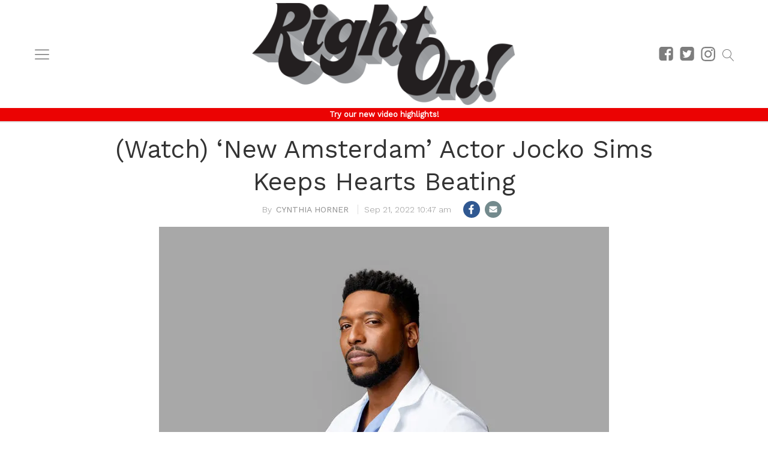

--- FILE ---
content_type: text/html; charset=UTF-8
request_url: https://rightondigital.com/2022/09/21/watch-new-amsterdam-actor-jocko-sims-keeps-hearts-beating/
body_size: 23033
content:
<!DOCTYPE html>   
<html lang="en-US">

	<head>
		<meta charset = "UTF-8" />
		<meta name="viewport" content="initial-scale=1.0,width=device-width,user-scalable=no,minimum-scale=1.0,maximum-scale=1.0" />
		<title>&#8216;New Amsterdam&#8217; Actor Jocko Sims Keeps Hearts Beating</title>
		<script async src="https://rightondigital.com/wp-content/themes/coedmediagroup/js/prebid4.16.0.js"></script>
		<!-- Quantcast Choice. Consent Manager Tag v2.0 (for TCF 2.0) -->
<script type="text/javascript" async=true>
(function() {
  var host = window.location.hostname;
  var element = document.createElement('script');
  var firstScript = document.getElementsByTagName('script')[0];
  var milliseconds = new Date().getTime();
  var url = 'https://quantcast.mgr.consensu.org'
    .concat('/choice/', '530ztoUXv9qws', '/', host, '/choice.js')
    .concat('?timestamp=', milliseconds);
  var uspTries = 0;
  var uspTriesLimit = 3;
  element.async = true;
  element.type = 'text/javascript';
  element.src = url;

  firstScript.parentNode.insertBefore(element, firstScript);

  function makeStub() {
    var TCF_LOCATOR_NAME = '__tcfapiLocator';
    var queue = [];
    var win = window;
    var cmpFrame;

    function addFrame() {
      var doc = win.document;
      var otherCMP = !!(win.frames[TCF_LOCATOR_NAME]);

      if (!otherCMP) {
        if (doc.body) {
          var iframe = doc.createElement('iframe');

          iframe.style.cssText = 'display:none';
          iframe.name = TCF_LOCATOR_NAME;
          doc.body.appendChild(iframe);
        } else {
          setTimeout(addFrame, 5);
        }
      }
      return !otherCMP;
    }

    function tcfAPIHandler() {
      var gdprApplies;
      var args = arguments;

      if (!args.length) {
        return queue;
      } else if (args[0] === 'setGdprApplies') {
        if (
          args.length > 3 &&
          args[2] === 2 &&
          typeof args[3] === 'boolean'
        ) {
          gdprApplies = args[3];
          if (typeof args[2] === 'function') {
            args[2]('set', true);
          }
        }
      } else if (args[0] === 'ping') {
        var retr = {
          gdprApplies: gdprApplies,
          cmpLoaded: false,
          cmpStatus: 'stub'
        };

        if (typeof args[2] === 'function') {
          args[2](retr);
        }
      } else {
        queue.push(args);
      }
    }

    function postMessageEventHandler(event) {
      var msgIsString = typeof event.data === 'string';
      var json = {};

      try {
        if (msgIsString) {
          json = JSON.parse(event.data);
        } else {
          json = event.data;
        }
      } catch (ignore) {}

      var payload = json.__tcfapiCall;

      if (payload) {
        window.__tcfapi(
          payload.command,
          payload.version,
          function(retValue, success) {
            var returnMsg = {
              __tcfapiReturn: {
                returnValue: retValue,
                success: success,
                callId: payload.callId
              }
            };
            if (msgIsString) {
              returnMsg = JSON.stringify(returnMsg);
            }
            event.source.postMessage(returnMsg, '*');
          },
          payload.parameter
        );
      }
    }

    while (win) {
      try {
        if (win.frames[TCF_LOCATOR_NAME]) {
          cmpFrame = win;
          break;
        }
      } catch (ignore) {}

      if (win === window.top) {
        break;
      }
      win = win.parent;
    }
    if (!cmpFrame) {
      addFrame();
      win.__tcfapi = tcfAPIHandler;
      win.addEventListener('message', postMessageEventHandler, false);
    }
  };

  if (typeof module !== 'undefined') {
    module.exports = makeStub;
  } else {
    makeStub();
  }

  var uspStubFunction = function() {
    var arg = arguments;
    if (typeof window.__uspapi !== uspStubFunction) {
      setTimeout(function() {
        if (typeof window.__uspapi !== 'undefined') {
          window.__uspapi.apply(window.__uspapi, arg);
        }
      }, 500);
    }
  };

  var checkIfUspIsReady = function() {
    uspTries++;
    if (window.__uspapi === uspStubFunction && uspTries < uspTriesLimit) {
      console.warn('USP is not accessible');
    } else {
      clearInterval(uspInterval);
    }
  };

  if (typeof window.__uspapi === 'undefined') {
    window.__uspapi = uspStubFunction;
    var uspInterval = setInterval(checkIfUspIsReady, 6000);
  }
})();
</script>
<!-- Quantcast Tag -->
<script type="text/javascript">
var _qevents = _qevents || [];

(function() {
var elem = document.createElement('script');
elem.src = (document.location.protocol == "https:" ? "https://secure" : "http://edge") + ".quantserve.com/quant.js";
elem.async = true;
elem.type = "text/javascript";
var scpt = document.getElementsByTagName('script')[0];
scpt.parentNode.insertBefore(elem, scpt);
})();

_qevents.push({
qacct:"p-530ztoUXv9qws"
});


var div_1_sizes = [[300, 250]];
var PREBID_TIMEOUT = 1000;
var FAILSAFE_TIMEOUT = 3000;
var adUnits = [{code: '/9590877/ROD/ROD_300_ATF_GAL', mediaTypes: { banner: { sizes: div_1_sizes } }, bids: [{ bidder: 'aardvark', params: { ai: 'p9jf', sc: 'HPVY' } }] }];
var googletag = googletag || {};
googletag.cmd = googletag.cmd || [];
googletag.cmd.push(function() {
	googletag.pubads().disableInitialLoad();
});

var pbjs = pbjs || {};
pbjs.que = pbjs.que || [];

pbjs.que.push(function() {
	pbjs.addAdUnits(adUnits);
	pbjs.requestBids({
		bidsBackHandler: initAdserver,
		timeout: PREBID_TIMEOUT
	});
});

function initAdserver() {
	if (pbjs.initAdserverSet) return;
	pbjs.initAdserverSet = true;
	googletag.cmd.push(function() {
		pbjs.que.push(function() {
		pbjs.setTargetingForGPTAsync();
		googletag.pubads().refresh();
		});
	});
}

setTimeout(function() {
	initAdserver();
}, FAILSAFE_TIMEOUT);

googletag.cmd.push(function() { 
	googletag.defineSlot('/9590877/ROD/ROD_300_ATF_GAL', div_1_sizes, 'div-1').addService(googletag.pubads());
	googletag.pubads().enableSingleRequest();
	googletag.enableServices();
});

</script>

<noscript>
<div style="display:none;">
<img src="//pixel.quantserve.com/pixel/p-530ztoUXv9qws.gif" border="0" height="1" width="1" alt="Quantcast"/>
</div>
</noscript>
<!-- End Quantcast tag -->
<!-- End Quantcast Choice. Consent Manager Tag v2.0 (for TCF 2.0) -->

<meta name="description" content="Jocko Sims originally wanted to pursue a career in medicine, but decided to become an actor instead. Ironically enough, now Sims finds himself taking on the character of Dr. Floyd in this popular NBC drama. " />
<meta name="keywords" content="film &amp; tv, dr. eric manheimer, jocko sims, nbc, new amsterdam" /><meta name="google-site-verification" content="-LqfJ1-VS_QxKEkE8kRP8-zpfzmzpk3oEfv8TvcGhfA" />
<meta name='dailymotion-domain-verification' content='dm46cpyo26jpmyzrf' />

<meta name='robots' content='max-image-preview:large' />
	<style>img:is([sizes="auto" i], [sizes^="auto," i]) { contain-intrinsic-size: 3000px 1500px }</style>
	<meta property="fb:app_id" content="1014387335306635"/>
<meta name="keywords" content="FILM &amp; TV,NBC" />
<meta property="og:type" content="article"/>
<meta name="news_keywords" content="FILM &amp; TV,NBC" />
<meta property="og:title" content="&#8216;New Amsterdam&#8217; Actor Jocko Sims Keeps Hearts Beating"/>
<meta property="og:description" content="Jocko Sims originally wanted to pursue a career in medicine, but decided to become an actor instead. Ironically enough, now Sims finds himself taking on the character of Dr. Floyd in this popular NBC drama. "/>
<meta property="og:url" content="https://rightondigital.com/2022/09/21/watch-new-amsterdam-actor-jocko-sims-keeps-hearts-beating/"/>
<meta property="article:published_time" content="2022-09-21T10:47:00-04:00" />
<meta property="article:modified_time" content="2022-09-21T10:47:00-04:00" />
<link rel="image_src" href="https://i0.wp.com/rightondigital.com/wp-content/uploads/2022/09/Jocko-Sims-NBC.jpg?w=750&#038;ssl=1" />
<meta property="og:image" content="https://i0.wp.com/rightondigital.com/wp-content/uploads/2022/09/Jocko-Sims-NBC.jpg?w=750&#038;ssl=1" />
<meta name="twitter:card" content="photo" />
<meta name="twitter:site" content="" />
<meta name="twitter:title" content="&#8216;New Amsterdam&#8217; Actor Jocko Sims Keeps Hearts Beating" />
<meta name="twitter:image" content="https://i0.wp.com/rightondigital.com/wp-content/uploads/2022/09/Jocko-Sims-NBC.jpg?w=750&#038;ssl=1" />
<link rel='dns-prefetch' href='//stats.wp.com' />
<link rel='preconnect' href='//i0.wp.com' />
<link rel='preconnect' href='//c0.wp.com' />
<script type="text/javascript">
/* <![CDATA[ */
window._wpemojiSettings = {"baseUrl":"https:\/\/s.w.org\/images\/core\/emoji\/16.0.1\/72x72\/","ext":".png","svgUrl":"https:\/\/s.w.org\/images\/core\/emoji\/16.0.1\/svg\/","svgExt":".svg","source":{"concatemoji":"https:\/\/rightondigital.com\/wp-includes\/js\/wp-emoji-release.min.js?ver=6.8.2"}};
/*! This file is auto-generated */
!function(s,n){var o,i,e;function c(e){try{var t={supportTests:e,timestamp:(new Date).valueOf()};sessionStorage.setItem(o,JSON.stringify(t))}catch(e){}}function p(e,t,n){e.clearRect(0,0,e.canvas.width,e.canvas.height),e.fillText(t,0,0);var t=new Uint32Array(e.getImageData(0,0,e.canvas.width,e.canvas.height).data),a=(e.clearRect(0,0,e.canvas.width,e.canvas.height),e.fillText(n,0,0),new Uint32Array(e.getImageData(0,0,e.canvas.width,e.canvas.height).data));return t.every(function(e,t){return e===a[t]})}function u(e,t){e.clearRect(0,0,e.canvas.width,e.canvas.height),e.fillText(t,0,0);for(var n=e.getImageData(16,16,1,1),a=0;a<n.data.length;a++)if(0!==n.data[a])return!1;return!0}function f(e,t,n,a){switch(t){case"flag":return n(e,"\ud83c\udff3\ufe0f\u200d\u26a7\ufe0f","\ud83c\udff3\ufe0f\u200b\u26a7\ufe0f")?!1:!n(e,"\ud83c\udde8\ud83c\uddf6","\ud83c\udde8\u200b\ud83c\uddf6")&&!n(e,"\ud83c\udff4\udb40\udc67\udb40\udc62\udb40\udc65\udb40\udc6e\udb40\udc67\udb40\udc7f","\ud83c\udff4\u200b\udb40\udc67\u200b\udb40\udc62\u200b\udb40\udc65\u200b\udb40\udc6e\u200b\udb40\udc67\u200b\udb40\udc7f");case"emoji":return!a(e,"\ud83e\udedf")}return!1}function g(e,t,n,a){var r="undefined"!=typeof WorkerGlobalScope&&self instanceof WorkerGlobalScope?new OffscreenCanvas(300,150):s.createElement("canvas"),o=r.getContext("2d",{willReadFrequently:!0}),i=(o.textBaseline="top",o.font="600 32px Arial",{});return e.forEach(function(e){i[e]=t(o,e,n,a)}),i}function t(e){var t=s.createElement("script");t.src=e,t.defer=!0,s.head.appendChild(t)}"undefined"!=typeof Promise&&(o="wpEmojiSettingsSupports",i=["flag","emoji"],n.supports={everything:!0,everythingExceptFlag:!0},e=new Promise(function(e){s.addEventListener("DOMContentLoaded",e,{once:!0})}),new Promise(function(t){var n=function(){try{var e=JSON.parse(sessionStorage.getItem(o));if("object"==typeof e&&"number"==typeof e.timestamp&&(new Date).valueOf()<e.timestamp+604800&&"object"==typeof e.supportTests)return e.supportTests}catch(e){}return null}();if(!n){if("undefined"!=typeof Worker&&"undefined"!=typeof OffscreenCanvas&&"undefined"!=typeof URL&&URL.createObjectURL&&"undefined"!=typeof Blob)try{var e="postMessage("+g.toString()+"("+[JSON.stringify(i),f.toString(),p.toString(),u.toString()].join(",")+"));",a=new Blob([e],{type:"text/javascript"}),r=new Worker(URL.createObjectURL(a),{name:"wpTestEmojiSupports"});return void(r.onmessage=function(e){c(n=e.data),r.terminate(),t(n)})}catch(e){}c(n=g(i,f,p,u))}t(n)}).then(function(e){for(var t in e)n.supports[t]=e[t],n.supports.everything=n.supports.everything&&n.supports[t],"flag"!==t&&(n.supports.everythingExceptFlag=n.supports.everythingExceptFlag&&n.supports[t]);n.supports.everythingExceptFlag=n.supports.everythingExceptFlag&&!n.supports.flag,n.DOMReady=!1,n.readyCallback=function(){n.DOMReady=!0}}).then(function(){return e}).then(function(){var e;n.supports.everything||(n.readyCallback(),(e=n.source||{}).concatemoji?t(e.concatemoji):e.wpemoji&&e.twemoji&&(t(e.twemoji),t(e.wpemoji)))}))}((window,document),window._wpemojiSettings);
/* ]]> */
</script>
<link rel='stylesheet' id='jetpack_related-posts-css' href='https://c0.wp.com/p/jetpack/15.0/modules/related-posts/related-posts.css' type='text/css' media='all' />
<link rel='stylesheet' id='dashicons-css' href='https://c0.wp.com/c/6.8.2/wp-includes/css/dashicons.min.css' type='text/css' media='all' />
<link rel='stylesheet' id='cmg_stylesheet-css' href='https://rightondigital.com/wp-content/themes/coedmediagroup/style.css?ver=05-26-2020' type='text/css' media='all' />
<link rel='stylesheet' id='righton_style-css' href='https://rightondigital.com/wp-content/themes/coedmediagroup/sites/righton/righton_style.css?ver=02-18-2021-v1' type='text/css' media='all' />
<style id='wp-emoji-styles-inline-css' type='text/css'>

	img.wp-smiley, img.emoji {
		display: inline !important;
		border: none !important;
		box-shadow: none !important;
		height: 1em !important;
		width: 1em !important;
		margin: 0 0.07em !important;
		vertical-align: -0.1em !important;
		background: none !important;
		padding: 0 !important;
	}
</style>
<link rel='stylesheet' id='wp-block-library-css' href='https://c0.wp.com/c/6.8.2/wp-includes/css/dist/block-library/style.min.css' type='text/css' media='all' />
<style id='classic-theme-styles-inline-css' type='text/css'>
/*! This file is auto-generated */
.wp-block-button__link{color:#fff;background-color:#32373c;border-radius:9999px;box-shadow:none;text-decoration:none;padding:calc(.667em + 2px) calc(1.333em + 2px);font-size:1.125em}.wp-block-file__button{background:#32373c;color:#fff;text-decoration:none}
</style>
<link rel='stylesheet' id='mediaelement-css' href='https://c0.wp.com/c/6.8.2/wp-includes/js/mediaelement/mediaelementplayer-legacy.min.css' type='text/css' media='all' />
<link rel='stylesheet' id='wp-mediaelement-css' href='https://c0.wp.com/c/6.8.2/wp-includes/js/mediaelement/wp-mediaelement.min.css' type='text/css' media='all' />
<style id='jetpack-sharing-buttons-style-inline-css' type='text/css'>
.jetpack-sharing-buttons__services-list{display:flex;flex-direction:row;flex-wrap:wrap;gap:0;list-style-type:none;margin:5px;padding:0}.jetpack-sharing-buttons__services-list.has-small-icon-size{font-size:12px}.jetpack-sharing-buttons__services-list.has-normal-icon-size{font-size:16px}.jetpack-sharing-buttons__services-list.has-large-icon-size{font-size:24px}.jetpack-sharing-buttons__services-list.has-huge-icon-size{font-size:36px}@media print{.jetpack-sharing-buttons__services-list{display:none!important}}.editor-styles-wrapper .wp-block-jetpack-sharing-buttons{gap:0;padding-inline-start:0}ul.jetpack-sharing-buttons__services-list.has-background{padding:1.25em 2.375em}
</style>
<style id='global-styles-inline-css' type='text/css'>
:root{--wp--preset--aspect-ratio--square: 1;--wp--preset--aspect-ratio--4-3: 4/3;--wp--preset--aspect-ratio--3-4: 3/4;--wp--preset--aspect-ratio--3-2: 3/2;--wp--preset--aspect-ratio--2-3: 2/3;--wp--preset--aspect-ratio--16-9: 16/9;--wp--preset--aspect-ratio--9-16: 9/16;--wp--preset--color--black: #000000;--wp--preset--color--cyan-bluish-gray: #abb8c3;--wp--preset--color--white: #ffffff;--wp--preset--color--pale-pink: #f78da7;--wp--preset--color--vivid-red: #cf2e2e;--wp--preset--color--luminous-vivid-orange: #ff6900;--wp--preset--color--luminous-vivid-amber: #fcb900;--wp--preset--color--light-green-cyan: #7bdcb5;--wp--preset--color--vivid-green-cyan: #00d084;--wp--preset--color--pale-cyan-blue: #8ed1fc;--wp--preset--color--vivid-cyan-blue: #0693e3;--wp--preset--color--vivid-purple: #9b51e0;--wp--preset--gradient--vivid-cyan-blue-to-vivid-purple: linear-gradient(135deg,rgba(6,147,227,1) 0%,rgb(155,81,224) 100%);--wp--preset--gradient--light-green-cyan-to-vivid-green-cyan: linear-gradient(135deg,rgb(122,220,180) 0%,rgb(0,208,130) 100%);--wp--preset--gradient--luminous-vivid-amber-to-luminous-vivid-orange: linear-gradient(135deg,rgba(252,185,0,1) 0%,rgba(255,105,0,1) 100%);--wp--preset--gradient--luminous-vivid-orange-to-vivid-red: linear-gradient(135deg,rgba(255,105,0,1) 0%,rgb(207,46,46) 100%);--wp--preset--gradient--very-light-gray-to-cyan-bluish-gray: linear-gradient(135deg,rgb(238,238,238) 0%,rgb(169,184,195) 100%);--wp--preset--gradient--cool-to-warm-spectrum: linear-gradient(135deg,rgb(74,234,220) 0%,rgb(151,120,209) 20%,rgb(207,42,186) 40%,rgb(238,44,130) 60%,rgb(251,105,98) 80%,rgb(254,248,76) 100%);--wp--preset--gradient--blush-light-purple: linear-gradient(135deg,rgb(255,206,236) 0%,rgb(152,150,240) 100%);--wp--preset--gradient--blush-bordeaux: linear-gradient(135deg,rgb(254,205,165) 0%,rgb(254,45,45) 50%,rgb(107,0,62) 100%);--wp--preset--gradient--luminous-dusk: linear-gradient(135deg,rgb(255,203,112) 0%,rgb(199,81,192) 50%,rgb(65,88,208) 100%);--wp--preset--gradient--pale-ocean: linear-gradient(135deg,rgb(255,245,203) 0%,rgb(182,227,212) 50%,rgb(51,167,181) 100%);--wp--preset--gradient--electric-grass: linear-gradient(135deg,rgb(202,248,128) 0%,rgb(113,206,126) 100%);--wp--preset--gradient--midnight: linear-gradient(135deg,rgb(2,3,129) 0%,rgb(40,116,252) 100%);--wp--preset--font-size--small: 13px;--wp--preset--font-size--medium: 20px;--wp--preset--font-size--large: 36px;--wp--preset--font-size--x-large: 42px;--wp--preset--spacing--20: 0.44rem;--wp--preset--spacing--30: 0.67rem;--wp--preset--spacing--40: 1rem;--wp--preset--spacing--50: 1.5rem;--wp--preset--spacing--60: 2.25rem;--wp--preset--spacing--70: 3.38rem;--wp--preset--spacing--80: 5.06rem;--wp--preset--shadow--natural: 6px 6px 9px rgba(0, 0, 0, 0.2);--wp--preset--shadow--deep: 12px 12px 50px rgba(0, 0, 0, 0.4);--wp--preset--shadow--sharp: 6px 6px 0px rgba(0, 0, 0, 0.2);--wp--preset--shadow--outlined: 6px 6px 0px -3px rgba(255, 255, 255, 1), 6px 6px rgba(0, 0, 0, 1);--wp--preset--shadow--crisp: 6px 6px 0px rgba(0, 0, 0, 1);}:where(.is-layout-flex){gap: 0.5em;}:where(.is-layout-grid){gap: 0.5em;}body .is-layout-flex{display: flex;}.is-layout-flex{flex-wrap: wrap;align-items: center;}.is-layout-flex > :is(*, div){margin: 0;}body .is-layout-grid{display: grid;}.is-layout-grid > :is(*, div){margin: 0;}:where(.wp-block-columns.is-layout-flex){gap: 2em;}:where(.wp-block-columns.is-layout-grid){gap: 2em;}:where(.wp-block-post-template.is-layout-flex){gap: 1.25em;}:where(.wp-block-post-template.is-layout-grid){gap: 1.25em;}.has-black-color{color: var(--wp--preset--color--black) !important;}.has-cyan-bluish-gray-color{color: var(--wp--preset--color--cyan-bluish-gray) !important;}.has-white-color{color: var(--wp--preset--color--white) !important;}.has-pale-pink-color{color: var(--wp--preset--color--pale-pink) !important;}.has-vivid-red-color{color: var(--wp--preset--color--vivid-red) !important;}.has-luminous-vivid-orange-color{color: var(--wp--preset--color--luminous-vivid-orange) !important;}.has-luminous-vivid-amber-color{color: var(--wp--preset--color--luminous-vivid-amber) !important;}.has-light-green-cyan-color{color: var(--wp--preset--color--light-green-cyan) !important;}.has-vivid-green-cyan-color{color: var(--wp--preset--color--vivid-green-cyan) !important;}.has-pale-cyan-blue-color{color: var(--wp--preset--color--pale-cyan-blue) !important;}.has-vivid-cyan-blue-color{color: var(--wp--preset--color--vivid-cyan-blue) !important;}.has-vivid-purple-color{color: var(--wp--preset--color--vivid-purple) !important;}.has-black-background-color{background-color: var(--wp--preset--color--black) !important;}.has-cyan-bluish-gray-background-color{background-color: var(--wp--preset--color--cyan-bluish-gray) !important;}.has-white-background-color{background-color: var(--wp--preset--color--white) !important;}.has-pale-pink-background-color{background-color: var(--wp--preset--color--pale-pink) !important;}.has-vivid-red-background-color{background-color: var(--wp--preset--color--vivid-red) !important;}.has-luminous-vivid-orange-background-color{background-color: var(--wp--preset--color--luminous-vivid-orange) !important;}.has-luminous-vivid-amber-background-color{background-color: var(--wp--preset--color--luminous-vivid-amber) !important;}.has-light-green-cyan-background-color{background-color: var(--wp--preset--color--light-green-cyan) !important;}.has-vivid-green-cyan-background-color{background-color: var(--wp--preset--color--vivid-green-cyan) !important;}.has-pale-cyan-blue-background-color{background-color: var(--wp--preset--color--pale-cyan-blue) !important;}.has-vivid-cyan-blue-background-color{background-color: var(--wp--preset--color--vivid-cyan-blue) !important;}.has-vivid-purple-background-color{background-color: var(--wp--preset--color--vivid-purple) !important;}.has-black-border-color{border-color: var(--wp--preset--color--black) !important;}.has-cyan-bluish-gray-border-color{border-color: var(--wp--preset--color--cyan-bluish-gray) !important;}.has-white-border-color{border-color: var(--wp--preset--color--white) !important;}.has-pale-pink-border-color{border-color: var(--wp--preset--color--pale-pink) !important;}.has-vivid-red-border-color{border-color: var(--wp--preset--color--vivid-red) !important;}.has-luminous-vivid-orange-border-color{border-color: var(--wp--preset--color--luminous-vivid-orange) !important;}.has-luminous-vivid-amber-border-color{border-color: var(--wp--preset--color--luminous-vivid-amber) !important;}.has-light-green-cyan-border-color{border-color: var(--wp--preset--color--light-green-cyan) !important;}.has-vivid-green-cyan-border-color{border-color: var(--wp--preset--color--vivid-green-cyan) !important;}.has-pale-cyan-blue-border-color{border-color: var(--wp--preset--color--pale-cyan-blue) !important;}.has-vivid-cyan-blue-border-color{border-color: var(--wp--preset--color--vivid-cyan-blue) !important;}.has-vivid-purple-border-color{border-color: var(--wp--preset--color--vivid-purple) !important;}.has-vivid-cyan-blue-to-vivid-purple-gradient-background{background: var(--wp--preset--gradient--vivid-cyan-blue-to-vivid-purple) !important;}.has-light-green-cyan-to-vivid-green-cyan-gradient-background{background: var(--wp--preset--gradient--light-green-cyan-to-vivid-green-cyan) !important;}.has-luminous-vivid-amber-to-luminous-vivid-orange-gradient-background{background: var(--wp--preset--gradient--luminous-vivid-amber-to-luminous-vivid-orange) !important;}.has-luminous-vivid-orange-to-vivid-red-gradient-background{background: var(--wp--preset--gradient--luminous-vivid-orange-to-vivid-red) !important;}.has-very-light-gray-to-cyan-bluish-gray-gradient-background{background: var(--wp--preset--gradient--very-light-gray-to-cyan-bluish-gray) !important;}.has-cool-to-warm-spectrum-gradient-background{background: var(--wp--preset--gradient--cool-to-warm-spectrum) !important;}.has-blush-light-purple-gradient-background{background: var(--wp--preset--gradient--blush-light-purple) !important;}.has-blush-bordeaux-gradient-background{background: var(--wp--preset--gradient--blush-bordeaux) !important;}.has-luminous-dusk-gradient-background{background: var(--wp--preset--gradient--luminous-dusk) !important;}.has-pale-ocean-gradient-background{background: var(--wp--preset--gradient--pale-ocean) !important;}.has-electric-grass-gradient-background{background: var(--wp--preset--gradient--electric-grass) !important;}.has-midnight-gradient-background{background: var(--wp--preset--gradient--midnight) !important;}.has-small-font-size{font-size: var(--wp--preset--font-size--small) !important;}.has-medium-font-size{font-size: var(--wp--preset--font-size--medium) !important;}.has-large-font-size{font-size: var(--wp--preset--font-size--large) !important;}.has-x-large-font-size{font-size: var(--wp--preset--font-size--x-large) !important;}
:where(.wp-block-post-template.is-layout-flex){gap: 1.25em;}:where(.wp-block-post-template.is-layout-grid){gap: 1.25em;}
:where(.wp-block-columns.is-layout-flex){gap: 2em;}:where(.wp-block-columns.is-layout-grid){gap: 2em;}
:root :where(.wp-block-pullquote){font-size: 1.5em;line-height: 1.6;}
</style>
<script type="text/javascript" id="jetpack_related-posts-js-extra">
/* <![CDATA[ */
var related_posts_js_options = {"post_heading":"h4"};
/* ]]> */
</script>
<script type="text/javascript" src="https://c0.wp.com/p/jetpack/15.0/_inc/build/related-posts/related-posts.min.js" id="jetpack_related-posts-js"></script>
<script type="text/javascript" id="cmg_load-js-extra">
/* <![CDATA[ */
var cmg_load_params = {"cmgGAID":"UA-563960-21","cmgFonts":"Work+Sans:300,400","postId":"87791","cats":"FILM & TV","tags":"Dr. Eric Manheimer,Jocko Sims,NBC,New Amsterdam","pageType":"single_post","taxTitle":"","postAuthor":"Cynthia Horner","cmgPreBidJSON":"","amazonHB":""};
/* ]]> */
</script>
<script type="text/javascript" src="https://rightondigital.com/wp-content/themes/coedmediagroup/js/load.js?ver=03-27-2016" id="cmg_load-js"></script>
<script type="text/javascript" src="https://c0.wp.com/c/6.8.2/wp-includes/js/jquery/jquery.min.js" id="jquery-core-js"></script>
<script type="text/javascript" src="https://c0.wp.com/c/6.8.2/wp-includes/js/jquery/jquery-migrate.min.js" id="jquery-migrate-js"></script>
<script type="text/javascript" src="https://rightondigital.com/wp-content/themes/coedmediagroup/js/jquery.sonar.js?ver=6.8.2" id="cmg_sonar-js"></script>
<script type="text/javascript" id="cmg_initiate-js-extra">
/* <![CDATA[ */
var cmg_initiate_params = {"cmgSite":"righton","cmgYMJSON":"","postId":"87791","ratingID":""};
/* ]]> */
</script>
<script type="text/javascript" src="https://rightondigital.com/wp-content/themes/coedmediagroup/js/initiate.js?ver=11-11-2015-v7" id="cmg_initiate-js"></script>
<link rel="https://api.w.org/" href="https://rightondigital.com/wp-json/" /><link rel="alternate" title="JSON" type="application/json" href="https://rightondigital.com/wp-json/wp/v2/posts/87791" /><link rel="EditURI" type="application/rsd+xml" title="RSD" href="https://rightondigital.com/xmlrpc.php?rsd" />
<meta name="generator" content="WordPress 6.8.2" />
<link rel="canonical" href="https://rightondigital.com/2022/09/21/watch-new-amsterdam-actor-jocko-sims-keeps-hearts-beating/" />
<link rel='shortlink' href='https://rightondigital.com/?p=87791' />
<link rel="alternate" title="oEmbed (JSON)" type="application/json+oembed" href="https://rightondigital.com/wp-json/oembed/1.0/embed?url=https%3A%2F%2Frightondigital.com%2F2022%2F09%2F21%2Fwatch-new-amsterdam-actor-jocko-sims-keeps-hearts-beating%2F" />
<link rel="alternate" title="oEmbed (XML)" type="text/xml+oembed" href="https://rightondigital.com/wp-json/oembed/1.0/embed?url=https%3A%2F%2Frightondigital.com%2F2022%2F09%2F21%2Fwatch-new-amsterdam-actor-jocko-sims-keeps-hearts-beating%2F&#038;format=xml" />
	<style>img#wpstats{display:none}</style>
		<link rel="amphtml" href="https://rightondigital.com/2022/09/21/watch-new-amsterdam-actor-jocko-sims-keeps-hearts-beating/amp/"><link rel="icon" href="https://i0.wp.com/rightondigital.com/wp-content/uploads/2020/11/cropped-rightondigital_favicon_2.png?fit=32%2C32&#038;ssl=1" sizes="32x32" />
<link rel="icon" href="https://i0.wp.com/rightondigital.com/wp-content/uploads/2020/11/cropped-rightondigital_favicon_2.png?fit=192%2C192&#038;ssl=1" sizes="192x192" />
<link rel="apple-touch-icon" href="https://i0.wp.com/rightondigital.com/wp-content/uploads/2020/11/cropped-rightondigital_favicon_2.png?fit=180%2C180&#038;ssl=1" />
<meta name="msapplication-TileImage" content="https://i0.wp.com/rightondigital.com/wp-content/uploads/2020/11/cropped-rightondigital_favicon_2.png?fit=270%2C270&#038;ssl=1" />
		<style type="text/css" id="wp-custom-css">
			.entry-content a {
    font-weight: bold;
}		</style>
			

	</head>
	<body class="wp-singular post-template-default single single-post postid-87791 single-format-standard wp-theme-coedmediagroup">
		
			
		<svg style="position: absolute; width: 0; height: 0; overflow: hidden;" version="1.1" xmlns="http://www.w3.org/2000/svg" xmlns:xlink="http://www.w3.org/1999/xlink">
<defs>
<!--search-->
<symbol id="cmg_search" viewBox="0 0 1024 1024"><path class="path1" d="M966.070 981.101l-304.302-331.965c68.573-71.754 106.232-165.549 106.232-265.136 0-102.57-39.942-199-112.47-271.53s-168.96-112.47-271.53-112.47-199 39.942-271.53 112.47-112.47 168.96-112.47 271.53 39.942 199.002 112.47 271.53 168.96 112.47 271.53 112.47c88.362 0 172.152-29.667 240.043-84.248l304.285 331.947c5.050 5.507 11.954 8.301 18.878 8.301 6.179 0 12.378-2.226 17.293-6.728 10.421-9.555 11.126-25.749 1.571-36.171zM51.2 384c0-183.506 149.294-332.8 332.8-332.8s332.8 149.294 332.8 332.8-149.294 332.8-332.8 332.8-332.8-149.294-332.8-332.8z"></path></symbol>
<!--close-->
<symbol id="cmg_close" viewBox="0 0 25 32"><path class="path1" d="M23.179 23.607q0 0.714-0.5 1.214l-2.429 2.429q-0.5 0.5-1.214 0.5t-1.214-0.5l-5.25-5.25-5.25 5.25q-0.5 0.5-1.214 0.5t-1.214-0.5l-2.429-2.429q-0.5-0.5-0.5-1.214t0.5-1.214l5.25-5.25-5.25-5.25q-0.5-0.5-0.5-1.214t0.5-1.214l2.429-2.429q0.5-0.5 1.214-0.5t1.214 0.5l5.25 5.25 5.25-5.25q0.5-0.5 1.214-0.5t1.214 0.5l2.429 2.429q0.5 0.5 0.5 1.214t-0.5 1.214l-5.25 5.25 5.25 5.25q0.5 0.5 0.5 1.214z"></path></symbol>
<!--clock-o-->
<symbol id="cmg_clock-o" viewBox="0 0 27 32"><path class="path1" d="M16 9.714v8q0 0.25-0.161 0.411t-0.411 0.161h-5.714q-0.25 0-0.411-0.161t-0.161-0.411v-1.143q0-0.25 0.161-0.411t0.411-0.161h4v-6.286q0-0.25 0.161-0.411t0.411-0.161h1.143q0.25 0 0.411 0.161t0.161 0.411zM23.429 16q0-2.643-1.304-4.875t-3.536-3.536-4.875-1.304-4.875 1.304-3.536 3.536-1.304 4.875 1.304 4.875 3.536 3.536 4.875 1.304 4.875-1.304 3.536-3.536 1.304-4.875zM27.429 16q0 3.732-1.839 6.884t-4.991 4.991-6.884 1.839-6.884-1.839-4.991-4.991-1.839-6.884 1.839-6.884 4.991-4.991 6.884-1.839 6.884 1.839 4.991 4.991 1.839 6.884z"></path></symbol>
<!--refresh-->
<symbol id="cmg_refresh" viewBox="0 0 27 32"><path class="path1" d="M26.982 18.857q0 0.089-0.018 0.125-1.143 4.786-4.786 7.759t-8.536 2.973q-2.607 0-5.045-0.982t-4.348-2.804l-2.304 2.304q-0.339 0.339-0.804 0.339t-0.804-0.339-0.339-0.804v-8q0-0.464 0.339-0.804t0.804-0.339h8q0.464 0 0.804 0.339t0.339 0.804-0.339 0.804l-2.446 2.446q1.268 1.179 2.875 1.821t3.339 0.643q2.393 0 4.464-1.161t3.321-3.196q0.196-0.304 0.946-2.089 0.143-0.411 0.536-0.411h3.429q0.232 0 0.402 0.17t0.17 0.402zM27.429 4.571v8q0 0.464-0.339 0.804t-0.804 0.339h-8q-0.464 0-0.804-0.339t-0.339-0.804 0.339-0.804l2.464-2.464q-2.643-2.446-6.232-2.446-2.393 0-4.464 1.161t-3.321 3.196q-0.196 0.304-0.946 2.089-0.143 0.411-0.536 0.411h-3.554q-0.232 0-0.402-0.17t-0.17-0.402v-0.125q1.161-4.786 4.821-7.759t8.571-2.973q2.607 0 5.071 0.991t4.375 2.795l2.321-2.304q0.339-0.339 0.804-0.339t0.804 0.339 0.339 0.804z"><animateTransform attributeType="xml"  attributeName="transform" type="rotate" from="0 13.5 16" to="360 13.5 16" dur="0.8s" repeatCount="indefinite" /></path></symbol>
<!--camera-->
<symbol id="cmg_camera" viewBox="0 0 34 32"><path class="path1" d="M17.143 12q2.125 0 3.634 1.509t1.509 3.634-1.509 3.634-3.634 1.509-3.634-1.509-1.509-3.634 1.509-3.634 3.634-1.509zM29.714 4.571q1.893 0 3.232 1.339t1.339 3.232v16q0 1.893-1.339 3.232t-3.232 1.339h-25.143q-1.893 0-3.232-1.339t-1.339-3.232v-16q0-1.893 1.339-3.232t3.232-1.339h4l0.911-2.429q0.339-0.875 1.241-1.509t1.848-0.634h9.143q0.946 0 1.848 0.634t1.241 1.509l0.911 2.429h4zM17.143 25.143q3.304 0 5.652-2.348t2.348-5.652-2.348-5.652-5.652-2.348-5.652 2.348-2.348 5.652 2.348 5.652 5.652 2.348z"></path></symbol>
<!--expand-->
<symbol id="cmg_expand" viewBox="0 0 27 32"><path class="path1" d="M13.482 18.857q0 0.232-0.179 0.411l-5.929 5.929 2.571 2.571q0.339 0.339 0.339 0.804t-0.339 0.804-0.804 0.339h-8q-0.464 0-0.804-0.339t-0.339-0.804v-8q0-0.464 0.339-0.804t0.804-0.339 0.804 0.339l2.571 2.571 5.929-5.929q0.179-0.179 0.411-0.179t0.411 0.179l2.036 2.036q0.179 0.179 0.179 0.411zM27.429 3.429v8q0 0.464-0.339 0.804t-0.804 0.339-0.804-0.339l-2.571-2.571-5.929 5.929q-0.179 0.179-0.411 0.179t-0.411-0.179l-2.036-2.036q-0.179-0.179-0.179-0.411t0.179-0.411l5.929-5.929-2.571-2.571q-0.339-0.339-0.339-0.804t0.339-0.804 0.804-0.339h8q0.464 0 0.804 0.339t0.339 0.804z"></path></symbol>
<!--comment-->
<symbol id="cmg_sms_path" viewBox="0 0 32 32"><path class="path1" d="M32 16q0 3.107-2.143 5.741t-5.821 4.161-8.036 1.527q-1.25 0-2.589-0.143-3.536 3.125-8.214 4.321-0.875 0.25-2.036 0.393-0.304 0.036-0.545-0.161t-0.313-0.518v-0.018q-0.054-0.071-0.009-0.214t0.036-0.179 0.080-0.17l0.107-0.161t0.125-0.152 0.143-0.161q0.125-0.143 0.554-0.616t0.616-0.679 0.554-0.705 0.58-0.911 0.482-1.054 0.464-1.357q-2.804-1.589-4.42-3.929t-1.616-5.018q0-2.321 1.268-4.438t3.411-3.652 5.107-2.438 6.214-0.902q4.357 0 8.036 1.527t5.821 4.161 2.143 5.741z"></path></symbol>
<!--twitter-square-->
<symbol id="cmg_twitter" viewBox="0 0 27 32"><path class="path1" d="M22.857 10.893q-1 0.446-2.161 0.607 1.214-0.714 1.661-2.089-1.161 0.679-2.393 0.911-1.089-1.179-2.732-1.179-1.554 0-2.652 1.098t-1.098 2.652q0 0.518 0.089 0.857-2.304-0.125-4.321-1.161t-3.429-2.768q-0.518 0.893-0.518 1.893 0 2.036 1.625 3.125-0.839-0.018-1.786-0.464v0.036q0 1.339 0.893 2.384t2.196 1.295q-0.518 0.143-0.911 0.143-0.232 0-0.696-0.071 0.375 1.125 1.33 1.857t2.17 0.75q-2.071 1.607-4.661 1.607-0.464 0-0.893-0.054 2.643 1.679 5.75 1.679 2 0 3.75-0.634t3-1.696 2.152-2.446 1.339-2.893 0.438-3.009q0-0.321-0.018-0.482 1.125-0.804 1.875-1.946zM27.429 7.429v17.143q0 2.125-1.509 3.634t-3.634 1.509h-17.143q-2.125 0-3.634-1.509t-1.509-3.634v-17.143q0-2.125 1.509-3.634t3.634-1.509h17.143q2.125 0 3.634 1.509t1.509 3.634z"></path></symbol>
<!--facebook-square-->
<symbol id="cmg_facebook" viewBox="0 0 27 32"><path class="path1" d="M22.286 2.286q2.125 0 3.634 1.509t1.509 3.634v17.143q0 2.125-1.509 3.634t-3.634 1.509h-3.357v-10.625h3.554l0.536-4.143h-4.089v-2.643q0-1 0.42-1.5t1.634-0.5l2.179-0.018v-3.696q-1.125-0.161-3.179-0.161-2.429 0-3.884 1.429t-1.455 4.036v3.054h-3.571v4.143h3.571v10.625h-9.5q-2.125 0-3.634-1.509t-1.509-3.634v-17.143q0-2.125 1.509-3.634t3.634-1.509h17.143z"></path></symbol>
<!--twitter-->
<symbol id="cmg_twitter_path" viewBox="0 0 30 32"><path class="path1" d="M28.929 7.286q-1.196 1.75-2.893 2.982 0.018 0.25 0.018 0.75 0 2.321-0.679 4.634t-2.063 4.437-3.295 3.759-4.607 2.607-5.768 0.973q-4.839 0-8.857-2.589 0.625 0.071 1.393 0.071 4.018 0 7.161-2.464-1.875-0.036-3.357-1.152t-2.036-2.848q0.589 0.089 1.089 0.089 0.768 0 1.518-0.196-2-0.411-3.313-1.991t-1.313-3.67v-0.071q1.214 0.679 2.607 0.732-1.179-0.786-1.875-2.054t-0.696-2.75q0-1.571 0.786-2.911 2.161 2.661 5.259 4.259t6.634 1.777q-0.143-0.679-0.143-1.321 0-2.393 1.688-4.080t4.080-1.688q2.5 0 4.214 1.821 1.946-0.375 3.661-1.393-0.661 2.054-2.536 3.179 1.661-0.179 3.321-0.893z"></path></symbol>
<!--facebook-->
<symbol id="cmg_facebook_path" viewBox="0 0 19 32">
<path class="path1" d="M17.125 0.214v4.714h-2.804q-1.536 0-2.071 0.643t-0.536 1.929v3.375h5.232l-0.696 5.286h-4.536v13.554h-5.464v-13.554h-4.554v-5.286h4.554v-3.893q0-3.321 1.857-5.152t4.946-1.83q2.625 0 4.071 0.214z"></path></symbol>
<!--bars-->
<symbol id="cmg_bars" viewBox="0 0 1024 1024"><path class="path1" d="M896 307.2h-768c-14.138 0-25.6-11.462-25.6-25.6s11.462-25.6 25.6-25.6h768c14.139 0 25.6 11.462 25.6 25.6s-11.461 25.6-25.6 25.6z"></path><path class="path2" d="M896 563.2h-768c-14.138 0-25.6-11.461-25.6-25.6s11.462-25.6 25.6-25.6h768c14.139 0 25.6 11.461 25.6 25.6s-11.461 25.6-25.6 25.6z"></path><path class="path3" d="M896 819.2h-768c-14.138 0-25.6-11.461-25.6-25.6s11.462-25.6 25.6-25.6h768c14.139 0 25.6 11.461 25.6 25.6s-11.461 25.6-25.6 25.6z"></path></symbol>
<!--pinterest-square-->
<symbol id="cmg_pin" viewBox="0 0 27 32"><path class="path1" d="M22.286 2.286q2.125 0 3.634 1.509t1.509 3.634v17.143q0 2.125-1.509 3.634t-3.634 1.509h-12.946q1.518-2.179 1.929-3.75 0.161-0.607 0.946-3.732 0.375 0.696 1.313 1.196t2.009 0.5q3.232 0 5.277-2.634t2.045-6.67q0-1.5-0.625-2.902t-1.723-2.482-2.723-1.732-3.518-0.652q-1.857 0-3.473 0.509t-2.732 1.366-1.92 1.955-1.188 2.286-0.384 2.366q0 1.821 0.705 3.214t2.080 1.964q0.232 0.089 0.42 0t0.259-0.339q0.179-0.786 0.268-1.089 0.107-0.411-0.196-0.75-0.893-1.107-0.893-2.679 0-2.679 1.848-4.58t4.83-1.902q2.661 0 4.152 1.446t1.491 3.75q0 3-1.205 5.107t-3.098 2.107q-1.071 0-1.732-0.777t-0.411-1.848q0.143-0.607 0.473-1.652t0.527-1.821 0.196-1.33q0-0.875-0.473-1.455t-1.348-0.58q-1.089 0-1.848 1.009t-0.759 2.491q0 1.286 0.429 2.161l-1.75 7.393q-0.429 1.786-0.125 4.536h-3.268q-2.125 0-3.634-1.509t-1.509-3.634v-17.143q0-2.125 1.509-3.634t3.634-1.509h17.143z"></path></symbol>
<!--google-plus-square-->
<symbol id="cmg_gplus" viewBox="0 0 27 32"><path class="path1" d="M16.375 16.161q0-0.464-0.107-1.143h-6.464v2.357h3.875q-0.054 0.429-0.295 0.893t-0.67 0.946-1.188 0.795-1.723 0.313q-1.768 0-3.018-1.268t-1.25-3.054 1.25-3.054 3.018-1.268q1.643 0 2.732 1.054l1.857-1.804q-1.929-1.786-4.589-1.786-2.857 0-4.857 2.009t-2 4.848 2 4.848 4.857 2.009q2.946 0 4.759-1.875t1.812-4.821zM22.536 16.982h1.946v-1.964h-1.946v-1.964h-1.964v1.964h-1.964v1.964h1.964v1.964h1.964v-1.964zM27.429 7.429v17.143q0 2.125-1.509 3.634t-3.634 1.509h-17.143q-2.125 0-3.634-1.509t-1.509-3.634v-17.143q0-2.125 1.509-3.634t3.634-1.509h17.143q2.125 0 3.634 1.509t1.509 3.634z"></path></symbol>
<!--google-plus-->
<symbol id="cmg_googleplus_path" viewBox="0 0 41 32"><path class="path1" d="M25.661 16.304q0 3.714-1.554 6.616t-4.429 4.536-6.589 1.634q-2.661 0-5.089-1.036t-4.179-2.786-2.786-4.179-1.036-5.089 1.036-5.089 2.786-4.179 4.179-2.786 5.089-1.036q5.107 0 8.768 3.429l-3.554 3.411q-2.089-2.018-5.214-2.018-2.196 0-4.063 1.107t-2.955 3.009-1.089 4.152 1.089 4.152 2.955 3.009 4.063 1.107q1.482 0 2.723-0.411t2.045-1.027 1.402-1.402 0.875-1.482 0.384-1.321h-7.429v-4.5h12.357q0.214 1.125 0.214 2.179zM41.143 14.125v3.75h-3.732v3.732h-3.75v-3.732h-3.732v-3.75h3.732v-3.732h3.75v3.732h3.732z"></path></symbol>
<!--envelope-->
<symbol id="cmg_email_path" viewBox="0 0 32 32"><path class="path1" d="M32 12.679v14.179q0 1.179-0.839 2.018t-2.018 0.839h-26.286q-1.179 0-2.018-0.839t-0.839-2.018v-14.179q0.786 0.875 1.804 1.554 6.464 4.393 8.875 6.161 1.018 0.75 1.652 1.17t1.688 0.857 1.964 0.438h0.036q0.911 0 1.964-0.438t1.688-0.857 1.652-1.17q3.036-2.196 8.893-6.161 1.018-0.696 1.786-1.554zM32 7.429q0 1.411-0.875 2.696t-2.179 2.196q-6.714 4.661-8.357 5.804-0.179 0.125-0.759 0.545t-0.964 0.679-0.929 0.58-1.027 0.482-0.893 0.161h-0.036q-0.411 0-0.893-0.161t-1.027-0.482-0.929-0.58-0.964-0.679-0.759-0.545q-1.625-1.143-4.679-3.259t-3.661-2.545q-1.107-0.75-2.089-2.063t-0.982-2.438q0-1.393 0.741-2.321t2.116-0.929h26.286q1.161 0 2.009 0.839t0.848 2.018z"></path></symbol>
<!--angle-left-->
<symbol id="cmg_angle-left" viewBox="0 0 1024 1024"><path class="path1" d="M716.8 1024c6.552 0 13.102-2.499 18.101-7.499 9.998-9.997 9.998-26.206 0-36.203l-442.698-442.698 442.698-442.699c9.998-9.997 9.998-26.206 0-36.203s-26.206-9.998-36.203 0l-460.8 460.8c-9.998 9.997-9.998 26.206 0 36.203l460.8 460.8c5 5 11.55 7.499 18.102 7.499z"></path></symbol>
<!--angle-right-->
<symbol id="cmg_angle-right" viewBox="0 0 1024 1024"><path class="path1" d="M256 1024c-6.552 0-13.102-2.499-18.101-7.499-9.998-9.997-9.998-26.206 0-36.203l442.698-442.698-442.698-442.699c-9.998-9.997-9.998-26.206 0-36.203s26.206-9.998 36.203 0l460.8 460.8c9.998 9.997 9.998 26.206 0 36.203l-460.8 460.8c-5 5-11.55 7.499-18.102 7.499z"></path></symbol>
<!--chevron-up-->
<symbol id="cmg_chevron-up" viewBox="0 0 1024 1024"><path class="path1" d="M0 768c0 6.552 2.499 13.102 7.499 18.101 9.997 9.998 26.206 9.998 36.203 0l442.698-442.698 442.699 442.698c9.997 9.998 26.206 9.998 36.203 0s9.998-26.206 0-36.203l-460.8-460.8c-9.997-9.998-26.206-9.998-36.203 0l-460.8 460.8c-5 5-7.499 11.55-7.499 18.102z"></path></symbol>
<!--icon-comment-->
<symbol id="cmg_icon-comment" viewBox="0 0 28 32"><path d="M24 4h-20c-1.938 0-4 2-4 4v12c0 4 4 4 4 4h2v8l8-8c0 0 8.063 0 10 0s4-2.125 4-4v-12c0-1.938-2-4-4-4z"></path></symbol>
<!--chevron up-->
<symbol id="cmg_icon-chevron-up" viewBox="0 0 24 24"><path d="M18.7 14.3l-6-6c-0.4-0.4-1-0.4-1.4 0l-6 6c-0.4 0.4-0.4 1 0 1.4s1 0.4 1.4 0l5.3-5.3 5.3 5.3c0.2 0.2 0.5 0.3 0.7 0.3s0.5-0.1 0.7-0.3c0.4-0.4 0.4-1 0-1.4z"></path>
</symbol>
<!--icon-chat-->
<symbol id="cmg_icon-chat" viewBox="0 0 24 24"><path d="M20.016 15.984v-12h-16.031v14.016l2.016-2.016h14.016zM20.016 2.016c1.078 0 1.969 0.891 1.969 1.969v12c0 1.078-0.891 2.016-1.969 2.016h-14.016l-3.984 3.984v-18c0-1.078 0.891-1.969 1.969-1.969h16.031z"></path></symbol>
<!--icon-share-->
<symbol id="cmg_icon-share" viewBox="0 0 24 24"><path d="M20 11c-0.6 0-1 0.4-1 1v8c0 0.6-0.4 1-1 1h-12c-0.6 0-1-0.4-1-1v-8c0-0.6-0.4-1-1-1s-1 0.4-1 1v8c0 1.7 1.3 3 3 3h12c1.7 0 3-1.3 3-3v-8c0-0.6-0.4-1-1-1z"></path><path d="M8.7 6.7l2.3-2.3v10.6c0 0.6 0.4 1 1 1s1-0.4 1-1v-10.6l2.3 2.3c0.2 0.2 0.4 0.3 0.7 0.3s0.5-0.1 0.7-0.3c0.4-0.4 0.4-1 0-1.4l-4-4c-0.1-0.1-0.2-0.2-0.3-0.2-0.2-0.1-0.5-0.1-0.8 0-0.1 0.1-0.2 0.1-0.3 0.2l-4 4c-0.4 0.4-0.4 1 0 1.4s1 0.4 1.4 0z"></path></symbol>
<!--icon-thumbsup-->
<symbol id="cmg_icon-thumbs-up" viewBox="0 0 29 32"><path d="M4.571 24q0-0.464-0.339-0.804t-0.804-0.339q-0.482 0-0.813 0.339t-0.33 0.804q0 0.482 0.33 0.813t0.813 0.33q0.464 0 0.804-0.33t0.339-0.813zM7.429 14.857v11.429q0 0.464-0.339 0.804t-0.804 0.339h-5.143q-0.464 0-0.804-0.339t-0.339-0.804v-11.429q0-0.464 0.339-0.804t0.804-0.339h5.143q0.464 0 0.804 0.339t0.339 0.804zM28.571 14.857q0 1.536-0.982 2.661 0.268 0.786 0.268 1.357 0.054 1.357-0.768 2.446 0.304 1 0 2.089-0.268 1.018-0.964 1.679 0.161 2-0.875 3.232-1.143 1.357-3.518 1.393h-2.304q-1.179 0-2.571-0.277t-2.17-0.518-2.152-0.705q-2.196-0.768-2.821-0.786-0.464-0.018-0.804-0.348t-0.339-0.795v-11.446q0-0.446 0.321-0.777t0.768-0.366q0.429-0.036 1.357-1.054t1.804-2.161q1.214-1.554 1.804-2.143 0.321-0.321 0.554-0.857t0.313-0.866 0.241-1.080q0.125-0.696 0.223-1.089t0.348-0.929 0.607-0.893q0.339-0.339 0.804-0.339 0.821 0 1.473 0.188t1.071 0.464 0.714 0.723 0.429 0.804 0.214 0.893 0.089 0.804 0.009 0.696q0 0.679-0.17 1.357t-0.339 1.071-0.491 1q-0.054 0.107-0.179 0.321t-0.196 0.393-0.143 0.429h4.946q1.393 0 2.411 1.018t1.018 2.411z"></path></symbol>
<!--icon-thumbsdown-->
<symbol id="cmg_icon-thumbs-down" viewBox="0 0 29 32"><path d="M4.571 10.286q0 0.464-0.339 0.804t-0.804 0.339q-0.482 0-0.813-0.339t-0.33-0.804q0-0.482 0.33-0.813t0.813-0.33q0.464 0 0.804 0.33t0.339 0.813zM7.429 19.429v-11.429q0-0.464-0.339-0.804t-0.804-0.339h-5.143q-0.464 0-0.804 0.339t-0.339 0.804v11.429q0 0.464 0.339 0.804t0.804 0.339h5.143q0.464 0 0.804-0.339t0.339-0.804zM27.589 16.768q0.982 1.089 0.982 2.661-0.018 1.393-1.027 2.411t-2.402 1.018h-4.946q0.071 0.25 0.143 0.429t0.196 0.393 0.179 0.321q0.321 0.661 0.482 1.018t0.339 1.045 0.179 1.366q0 0.429-0.009 0.696t-0.089 0.804-0.214 0.893-0.429 0.804-0.714 0.723-1.071 0.464-1.473 0.188q-0.464 0-0.804-0.339-0.357-0.357-0.607-0.893t-0.348-0.929-0.223-1.089q-0.161-0.75-0.241-1.080t-0.313-0.866-0.554-0.857q-0.589-0.589-1.804-2.143-0.875-1.143-1.804-2.161t-1.357-1.054q-0.446-0.036-0.768-0.366t-0.321-0.777v-11.446q0-0.464 0.339-0.795t0.804-0.348q0.625-0.018 2.821-0.786 1.375-0.464 2.152-0.705t2.17-0.518 2.571-0.277h2.304q2.375 0.036 3.518 1.393 1.036 1.232 0.875 3.232 0.696 0.661 0.964 1.679 0.304 1.089 0 2.089 0.821 1.089 0.768 2.446 0 0.571-0.268 1.357z"></path></symbol>
<!--return-->
<symbol id="cmg_return" viewBox="0 0 32 32"><path class="path1" d="M32 20q0 2.964-2.268 8.054-0.054 0.125-0.188 0.429t-0.241 0.536-0.232 0.393q-0.214 0.304-0.5 0.304-0.268 0-0.42-0.179t-0.152-0.446q0-0.161 0.045-0.473t0.045-0.42q0.089-1.214 0.089-2.196 0-1.804-0.313-3.232t-0.866-2.473-1.429-1.804-1.884-1.241-2.375-0.759-2.75-0.384-3.134-0.107h-4v4.571q0 0.464-0.339 0.804t-0.804 0.339-0.804-0.339l-9.143-9.143q-0.339-0.339-0.339-0.804t0.339-0.804l9.143-9.143q0.339-0.339 0.804-0.339t0.804 0.339 0.339 0.804v4.571h4q12.732 0 15.625 7.196 0.946 2.393 0.946 5.946z"></path></symbol>
<!--rss-square-->
<symbol id="cmg_rss-square" viewBox="0 0 27 32"><path class="path1" d="M9.143 22.857q0-0.946-0.67-1.616t-1.616-0.67-1.616 0.67-0.67 1.616 0.67 1.616 1.616 0.67 1.616-0.67 0.67-1.616zM15.411 24.536q-0.232-4.143-3.161-7.071t-7.071-3.161q-0.25-0.018-0.429 0.161t-0.179 0.411v2.286q0 0.232 0.152 0.393t0.384 0.179q2.75 0.196 4.714 2.161t2.161 4.714q0.018 0.232 0.179 0.384t0.393 0.152h2.286q0.232 0 0.411-0.179t0.161-0.429zM22.268 24.554q-0.089-2.75-1-5.313t-2.491-4.643-3.661-3.661-4.643-2.491-5.313-1q-0.25-0.018-0.411 0.161-0.179 0.179-0.179 0.411v2.286q0 0.232 0.161 0.393t0.393 0.179q3.643 0.125 6.75 1.991t4.973 4.973 1.991 6.75q0.018 0.232 0.179 0.393t0.393 0.161h2.286q0.232 0 0.411-0.179 0.196-0.161 0.161-0.411zM27.429 7.429v17.143q0 2.125-1.509 3.634t-3.634 1.509h-17.143q-2.125 0-3.634-1.509t-1.509-3.634v-17.143q0-2.125 1.509-3.634t3.634-1.509h17.143q2.125 0 3.634 1.509t1.509 3.634z"></path></symbol>
<!--thumbs-up-->
<symbol id="cmg_thumbs-up" viewBox="0 0 29 32"><path class="path1" d="M4.571 24q0-0.464-0.339-0.804t-0.804-0.339q-0.482 0-0.813 0.339t-0.33 0.804q0 0.482 0.33 0.813t0.813 0.33q0.464 0 0.804-0.33t0.339-0.813zM7.429 14.857v11.429q0 0.464-0.339 0.804t-0.804 0.339h-5.143q-0.464 0-0.804-0.339t-0.339-0.804v-11.429q0-0.464 0.339-0.804t0.804-0.339h5.143q0.464 0 0.804 0.339t0.339 0.804zM28.571 14.857q0 1.536-0.982 2.661 0.268 0.786 0.268 1.357 0.054 1.357-0.768 2.446 0.304 1 0 2.089-0.268 1.018-0.964 1.679 0.161 2-0.875 3.232-1.143 1.357-3.518 1.393h-2.304q-1.179 0-2.571-0.277t-2.17-0.518-2.152-0.705q-2.196-0.768-2.821-0.786-0.464-0.018-0.804-0.348t-0.339-0.795v-11.446q0-0.446 0.321-0.777t0.768-0.366q0.429-0.036 1.357-1.054t1.804-2.161q1.214-1.554 1.804-2.143 0.321-0.321 0.554-0.857t0.313-0.866 0.241-1.080q0.125-0.696 0.223-1.089t0.348-0.929 0.607-0.893q0.339-0.339 0.804-0.339 0.821 0 1.473 0.188t1.071 0.464 0.714 0.723 0.429 0.804 0.214 0.893 0.089 0.804 0.009 0.696q0 0.679-0.17 1.357t-0.339 1.071-0.491 1q-0.054 0.107-0.179 0.321t-0.196 0.393-0.143 0.429h4.946q1.393 0 2.411 1.018t1.018 2.411z"></path></symbol>
<!--youtube-square-->
<symbol id="cmg_ytube" viewBox="0 0 27 32"><path class="path1" d="M16.411 23.268v-2.804q0-0.893-0.518-0.893-0.304 0-0.589 0.286v4q0.286 0.286 0.589 0.286 0.518 0 0.518-0.875zM19.696 21.089h1.179v-0.607q0-0.911-0.589-0.911t-0.589 0.911v0.607zM9.5 16.339v1.25h-1.429v7.554h-1.321v-7.554h-1.393v-1.25h4.143zM13.089 18.589v6.554h-1.196v-0.714q-0.696 0.804-1.357 0.804-0.589 0-0.75-0.5-0.107-0.286-0.107-0.964v-5.179h1.179v4.821q0 0.429 0.018 0.464 0.018 0.268 0.268 0.268 0.357 0 0.75-0.554v-5h1.196zM17.589 20.571v2.607q0 0.929-0.125 1.304-0.214 0.75-0.946 0.75-0.625 0-1.214-0.732v0.643h-1.196v-8.804h1.196v2.875q0.571-0.714 1.214-0.714 0.732 0 0.946 0.75 0.125 0.375 0.125 1.321zM22.071 22.875v0.161q0 0.518-0.036 0.768-0.054 0.393-0.268 0.714-0.482 0.714-1.429 0.714-0.929 0-1.446-0.679-0.375-0.482-0.375-1.536v-2.304q0-1.054 0.357-1.536 0.518-0.679 1.429-0.679t1.393 0.679q0.375 0.5 0.375 1.536v1.357h-2.375v1.161q0 0.911 0.607 0.911 0.429 0 0.536-0.464 0-0.018 0.009-0.125t0.009-0.295v-0.384h1.214zM14.018 8.161v2.786q0 0.911-0.571 0.911t-0.571-0.911v-2.786q0-0.929 0.571-0.929t0.571 0.929zM23.536 20.893q0-3.161-0.339-4.643-0.179-0.786-0.768-1.313t-1.357-0.616q-2.429-0.268-7.357-0.268-4.911 0-7.339 0.268-0.786 0.089-1.366 0.616t-0.759 1.313q-0.357 1.554-0.357 4.643 0 3.143 0.357 4.643 0.179 0.768 0.759 1.304t1.348 0.625q2.446 0.268 7.357 0.268t7.357-0.268q0.768-0.089 1.348-0.625t0.759-1.304q0.357-1.5 0.357-4.643zM10.054 9.268l1.607-5.286h-1.339l-0.911 3.482-0.946-3.482h-1.393l0.429 1.232t0.411 1.232q0.625 1.839 0.821 2.821v3.589h1.321v-3.589zM15.214 10.714v-2.321q0-1.036-0.375-1.554-0.518-0.679-1.393-0.679-0.911 0-1.393 0.679-0.375 0.518-0.375 1.554v2.321q0 1.036 0.375 1.554 0.482 0.679 1.393 0.679 0.875 0 1.393-0.679 0.375-0.482 0.375-1.554zM18.446 12.857h1.196v-6.607h-1.196v5.054q-0.393 0.554-0.75 0.554-0.268 0-0.286-0.286-0.018-0.036-0.018-0.464v-4.857h-1.196v5.232q0 0.661 0.107 0.982 0.196 0.482 0.768 0.482 0.643 0 1.375-0.804v0.714zM27.429 7.429v17.143q0 2.125-1.509 3.634t-3.634 1.509h-17.143q-2.125 0-3.634-1.509t-1.509-3.634v-17.143q0-2.125 1.509-3.634t3.634-1.509h17.143q2.125 0 3.634 1.509t1.509 3.634z"></path></symbol>
<!--instagram-->
<symbol id="cmg_instagram" viewBox="0 0 27 32"><path class="path1" d="M18.286 16q0-1.893-1.339-3.232t-3.232-1.339-3.232 1.339-1.339 3.232 1.339 3.232 3.232 1.339 3.232-1.339 1.339-3.232zM20.75 16q0 2.929-2.054 4.982t-4.982 2.054-4.982-2.054-2.054-4.982 2.054-4.982 4.982-2.054 4.982 2.054 2.054 4.982zM22.679 8.679q0 0.679-0.482 1.161t-1.161 0.482-1.161-0.482-0.482-1.161 0.482-1.161 1.161-0.482 1.161 0.482 0.482 1.161zM13.714 4.75q-0.125 0-1.366-0.009t-1.884 0-1.723 0.054-1.839 0.179-1.277 0.33q-0.893 0.357-1.571 1.036t-1.036 1.571q-0.196 0.518-0.33 1.277t-0.179 1.839-0.054 1.723 0 1.884 0.009 1.366-0.009 1.366 0 1.884 0.054 1.723 0.179 1.839 0.33 1.277q0.357 0.893 1.036 1.571t1.571 1.036q0.518 0.196 1.277 0.33t1.839 0.179 1.723 0.054 1.884 0 1.366-0.009 1.366 0.009 1.884 0 1.723-0.054 1.839-0.179 1.277-0.33q0.893-0.357 1.571-1.036t1.036-1.571q0.196-0.518 0.33-1.277t0.179-1.839 0.054-1.723 0-1.884-0.009-1.366 0.009-1.366 0-1.884-0.054-1.723-0.179-1.839-0.33-1.277q-0.357-0.893-1.036-1.571t-1.571-1.036q-0.518-0.196-1.277-0.33t-1.839-0.179-1.723-0.054-1.884 0-1.366 0.009zM27.429 16q0 4.089-0.089 5.661-0.179 3.714-2.214 5.75t-5.75 2.214q-1.571 0.089-5.661 0.089t-5.661-0.089q-3.714-0.179-5.75-2.214t-2.214-5.75q-0.089-1.571-0.089-5.661t0.089-5.661q0.179-3.714 2.214-5.75t5.75-2.214q1.571-0.089 5.661-0.089t5.661 0.089q3.714 0.179 5.75 2.214t2.214 5.75q0.089 1.571 0.089 5.661z"></path></symbol>
<!--history-->
<symbol id="cmg_history" viewBox="0 0 27 32"><path class="path1" d="M27.429 16q0 2.786-1.089 5.321t-2.929 4.375-4.375 2.929-5.321 1.089q-3.071 0-5.839-1.295t-4.714-3.652q-0.125-0.179-0.116-0.402t0.152-0.366l2.446-2.464q0.179-0.161 0.446-0.161 0.286 0.036 0.411 0.214 1.304 1.696 3.196 2.625t4.018 0.929q1.857 0 3.545-0.723t2.92-1.955 1.955-2.92 0.723-3.545-0.723-3.545-1.955-2.92-2.92-1.955-3.545-0.723q-1.75 0-3.357 0.634t-2.857 1.813l2.446 2.464q0.554 0.536 0.25 1.232-0.304 0.714-1.054 0.714h-8q-0.464 0-0.804-0.339t-0.339-0.804v-8q0-0.75 0.714-1.054 0.696-0.304 1.232 0.25l2.321 2.304q1.911-1.804 4.366-2.795t5.080-0.991q2.786 0 5.321 1.089t4.375 2.929 2.929 4.375 1.089 5.321zM16 10.857v8q0 0.25-0.161 0.411t-0.411 0.161h-5.714q-0.25 0-0.411-0.161t-0.161-0.411v-1.143q0-0.25 0.161-0.411t0.411-0.161h4v-6.286q0-0.25 0.161-0.411t0.411-0.161h1.143q0.25 0 0.411 0.161t0.161 0.411z"></path></symbol>
<!--pinterest-p-->
<symbol id="cmg_pinterest_path" viewBox="0 0 23 32"><path class="path1" d="M0 10.661q0-1.929 0.67-3.634t1.848-2.973 2.714-2.196 3.304-1.393 3.607-0.464q2.821 0 5.25 1.188t3.946 3.455 1.518 5.125q0 1.714-0.339 3.357t-1.071 3.161-1.786 2.67-2.589 1.839-3.375 0.688q-1.214 0-2.411-0.571t-1.714-1.571q-0.179 0.696-0.5 2.009t-0.42 1.696-0.366 1.268-0.464 1.268-0.571 1.116-0.821 1.384-1.107 1.545l-0.25 0.089-0.161-0.179q-0.268-2.804-0.268-3.357 0-1.643 0.384-3.688t1.188-5.134 0.929-3.625q-0.571-1.161-0.571-3.018 0-1.482 0.929-2.786t2.357-1.304q1.089 0 1.696 0.723t0.607 1.83q0 1.179-0.786 3.411t-0.786 3.339q0 1.125 0.804 1.866t1.946 0.741q0.982 0 1.821-0.446t1.402-1.214 1-1.696 0.679-1.973 0.357-1.982 0.116-1.777q0-3.089-1.955-4.813t-5.098-1.723q-3.571 0-5.964 2.313t-2.393 5.866q0 0.786 0.223 1.518t0.482 1.161 0.482 0.813 0.223 0.545q0 0.5-0.268 1.304t-0.661 0.804q-0.036 0-0.304-0.054-0.911-0.268-1.616-1t-1.089-1.688-0.58-1.929-0.196-1.902z"></path>
</symbol>
<!--whatsapp-->
<symbol id="cmg_whatsapp_path" viewBox="0 0 27 32"><path class="path1" d="M17.589 17.393q0.232 0 1.741 0.786t1.598 0.946q0.036 0.089 0.036 0.268 0 0.589-0.304 1.357-0.286 0.696-1.268 1.17t-1.821 0.473q-1.018 0-3.393-1.107-1.75-0.804-3.036-2.107t-2.643-3.304q-1.286-1.911-1.268-3.464v-0.143q0.054-1.625 1.321-2.821 0.429-0.393 0.929-0.393 0.107 0 0.321 0.027t0.339 0.027q0.339 0 0.473 0.116t0.277 0.491q0.143 0.357 0.589 1.571t0.446 1.339q0 0.375-0.616 1.027t-0.616 0.83q0 0.125 0.089 0.268 0.607 1.304 1.821 2.446 1 0.946 2.696 1.804 0.214 0.125 0.393 0.125 0.268 0 0.964-0.866t0.929-0.866zM13.964 26.857q2.268 0 4.348-0.893t3.58-2.393 2.393-3.58 0.893-4.348-0.893-4.348-2.393-3.58-3.58-2.393-4.348-0.893-4.348 0.893-3.58 2.393-2.393 3.58-0.893 4.348q0 3.625 2.143 6.571l-1.411 4.161 4.321-1.375q2.821 1.857 6.161 1.857zM13.964 2.179q2.732 0 5.223 1.071t4.295 2.875 2.875 4.295 1.071 5.223-1.071 5.223-2.875 4.295-4.295 2.875-5.223 1.071q-3.482 0-6.518-1.679l-7.446 2.393 2.429-7.232q-1.929-3.179-1.929-6.946 0-2.732 1.071-5.223t2.875-4.295 4.295-2.875 5.223-1.071z"></path></symbol>
<!--snapchat-square-->
<symbol id="cmg_snapchat-square" viewBox="0 0 27 32"><path class="path1" d="M22.857 20.5q0-0.393-0.393-0.482-1.196-0.25-2.107-1.036t-1.429-1.946q-0.125-0.25-0.125-0.446 0-0.268 0.348-0.464t0.759-0.304 0.759-0.366 0.348-0.652q0-0.339-0.33-0.563t-0.688-0.223q-0.196 0-0.554 0.143t-0.571 0.143q-0.071 0-0.214-0.036 0.089-1.125 0.089-2.054 0-1.393-0.304-2.036-0.643-1.393-1.83-2.17t-2.723-0.777q-3.536 0-4.911 2.946-0.321 0.679-0.321 2.054 0 0.679 0.107 2.036-0.179 0.036-0.268 0.036-0.196 0-0.563-0.143t-0.545-0.143q-0.357 0-0.67 0.223t-0.313 0.58q0 0.375 0.348 0.634t0.759 0.366 0.759 0.304 0.348 0.464q0 0.196-0.125 0.446-1.143 2.464-3.536 2.982-0.393 0.089-0.393 0.482 0 0.839 2.464 1.232 0.036 0.089 0.107 0.464t0.196 0.545 0.411 0.17q0.232 0 0.687-0.089t0.688-0.089q0.625 0 1.205 0.268t0.973 0.58 1.027 0.58 1.366 0.268q0.768 0 1.411-0.268t1.027-0.58 0.964-0.58 1.205-0.268q0.232 0 0.696 0.080t0.696 0.080q0.268 0 0.402-0.17t0.205-0.554 0.089-0.438q2.464-0.393 2.464-1.232zM27.429 7.429v17.143q0 2.125-1.509 3.634t-3.634 1.509h-17.143q-2.125 0-3.634-1.509t-1.509-3.634v-17.143q0-2.125 1.509-3.634t3.634-1.509h17.143q2.125 0 3.634 1.509t1.509 3.634z"></path></symbol>
<!--caret-down-->
<symbol id="cmg_caret-down" viewBox="0 0 1024 1024"><path class="path1" d="M0 307.2c0-6.552 2.499-13.102 7.499-18.101 9.997-9.998 26.206-9.998 36.203 0l442.698 442.698 442.699-442.698c9.997-9.998 26.206-9.998 36.203 0s9.998 26.206 0 36.203l-460.8 460.8c-9.997 9.998-26.206 9.998-36.203 0l-460.8-460.8c-5-5-7.499-11.55-7.499-18.102z"></path></symbol>
<!--COED SVG-->
<symbol id="cmg_logo_svg" viewBox="0 0 80 32">
<path class="path1" fill="#FFF" d="M3.68 29.6l-2.96-2.976v-20.096l2.96-2.976h8.912l2.976 2.976v4.464h-3.712v-3.728h-7.424v18.608h7.424v-3.728h3.712v4.464l-2.96 2.992h-8.928z"></path>
<path class="path2" fill="#FFF" d="M22.288 29.6l-2.976-2.976v-20.096l2.976-2.976h8.912l2.976 2.976v20.096l-2.976 2.976h-8.912zM23.024 25.872h7.424v-18.608h-7.424v18.608z"></path>
<path class="path3" fill="#FFF" d="M37.792 29.6v-3.712h1.856v-18.624h-1.856v-3.712h16.768v5.568h-3.712v-1.856h-7.456v7.424h3.744v-1.84h3.712v7.44h-3.712v-1.856h-3.744v7.456h7.456v-1.856h3.712v5.568h-16.768z"></path>
<path class="path4" fill="#FFF" d="M58.224 29.6v-3.712h1.856v-18.624h-1.856v-3.712h13.776l2.976 2.976v20.096l-2.976 2.976h-13.776zM63.808 25.872h7.456v-18.608h-7.456v18.608z"></path>
<path class="path5" fill="#FFF" d="M77.616 2.4c0.288 0 0.56 0.080 0.816 0.224 0.272 0.144 0.48 0.352 0.624 0.624s0.224 0.544 0.224 0.832c0 0.288-0.080 0.56-0.224 0.832s-0.352 0.48-0.624 0.624c-0.272 0.144-0.544 0.224-0.832 0.224s-0.56-0.080-0.832-0.224c-0.272-0.144-0.464-0.352-0.624-0.624-0.144-0.272-0.224-0.544-0.224-0.832s0.080-0.576 0.224-0.832c0.144-0.272 0.352-0.48 0.624-0.624 0.288-0.144 0.56-0.224 0.848-0.224zM77.616 2.688c-0.24 0-0.464 0.064-0.688 0.176s-0.4 0.288-0.528 0.512c-0.128 0.224-0.192 0.464-0.192 0.704s0.064 0.48 0.192 0.688c0.128 0.224 0.288 0.4 0.512 0.512 0.224 0.128 0.448 0.192 0.688 0.192s0.48-0.064 0.688-0.192c0.224-0.128 0.4-0.304 0.512-0.512 0.128-0.224 0.192-0.448 0.192-0.688s-0.064-0.48-0.192-0.704c-0.128-0.224-0.304-0.4-0.528-0.512-0.192-0.128-0.416-0.176-0.656-0.176zM76.88 5.008v-1.808h0.624c0.208 0 0.368 0.016 0.464 0.048s0.176 0.096 0.224 0.176 0.080 0.176 0.080 0.272c0 0.128-0.048 0.24-0.144 0.352-0.096 0.096-0.224 0.16-0.368 0.16 0.064 0.032 0.112 0.064 0.16 0.096 0.080 0.064 0.16 0.192 0.272 0.352l0.224 0.352h-0.352l-0.16-0.288c-0.128-0.224-0.224-0.368-0.304-0.416-0.048-0.048-0.128-0.064-0.24-0.064h-0.176v0.768h-0.304zM77.168 4h0.352c0.176 0 0.288-0.032 0.352-0.080s0.096-0.112 0.096-0.208c0-0.048-0.016-0.096-0.048-0.144s-0.064-0.080-0.128-0.096c-0.048-0.016-0.144-0.032-0.288-0.032h-0.336v0.56z"></path>
</symbol>
</defs>
</svg>		<div id="cmg-sliding-nav">
			<div id="nav-close" class="group"><svg class="cmgicon cmg_close"><use xmlns:xlink="http://www.w3.org/1999/xlink" xlink:href="#cmg_close"></use></svg></div>
			<div id="cmg-sliding-nav-wrapper">
				<div id="cmg-main-nav-wrapper" class="nav-wrapper">
					<nav id="sliding-main-nav" class="menu-full-main-menu-container"><ul id="menu-full-main-menu" class="menu"><li id="menu-item-82194" class="menu-item menu-item-type-taxonomy menu-item-object-category menu-item-82194"><a href="https://rightondigital.com/category/breaking-news/">BREAKING NEWS</a></li>
<li id="menu-item-82195" class="menu-item menu-item-type-custom menu-item-object-custom menu-item-82195"><a href="https://rightondigital.com/news/">VIDEO HIGHLIGHTS</a></li>
<li id="menu-item-82196" class="menu-item menu-item-type-taxonomy menu-item-object-category menu-item-82196"><a href="https://rightondigital.com/category/music/">MUSIC &amp; VIDEOS</a></li>
<li id="menu-item-82197" class="menu-item menu-item-type-taxonomy menu-item-object-category current-post-ancestor current-menu-parent current-post-parent menu-item-82197"><a href="https://rightondigital.com/category/films-tv/">FILM &amp; TV</a></li>
<li id="menu-item-82198" class="menu-item menu-item-type-taxonomy menu-item-object-category menu-item-82198"><a href="https://rightondigital.com/category/style-beauty/">STYLE &amp; BEAUTY</a></li>
<li id="menu-item-82199" class="menu-item menu-item-type-taxonomy menu-item-object-category menu-item-82199"><a href="https://rightondigital.com/category/films-tv/health-wellness/">HEALTH &amp; WELLNESS</a></li>
<li id="menu-item-82200" class="menu-item menu-item-type-taxonomy menu-item-object-category menu-item-82200"><a href="https://rightondigital.com/category/culture/">CULTURE &amp; EVENTS</a></li>
<li id="menu-item-82201" class="menu-item menu-item-type-post_type menu-item-object-page menu-item-82201"><a href="https://rightondigital.com/tickets/">TICKETS</a></li>
<li id="menu-item-82202" class="menu-item menu-item-type-custom menu-item-object-custom menu-item-82202"><a href="https://games.rightondigital.com">GAMES</a></li>
</ul></nav>				</div>
				
				<div id="cmg-footer-nav-wrapper" class="nav-wrapper fixed-position">
					<nav id="sliding-footer-nav" class="menu-full-footer-menu-container"><ul id="menu-full-footer-menu" class="menu"><li id="menu-item-82192" class="menu-item menu-item-type-post_type menu-item-object-page menu-item-82192"><a href="https://rightondigital.com/about-right-on/">About</a></li>
<li id="menu-item-82190" class="menu-item menu-item-type-post_type menu-item-object-page menu-item-82190"><a href="https://rightondigital.com/contact-us/">Contact</a></li>
<li id="menu-item-82191" class="menu-item menu-item-type-post_type menu-item-object-page menu-item-82191"><a href="https://rightondigital.com/advertise-with-right-on/">Advertise</a></li>
<li id="menu-item-82189" class="menu-item menu-item-type-post_type menu-item-object-page menu-item-82189"><a href="https://rightondigital.com/terms-conditions/">Terms Of Use</a></li>
<li id="menu-item-82193" class="menu-item menu-item-type-post_type menu-item-object-page menu-item-privacy-policy menu-item-82193"><a rel="privacy-policy" href="https://rightondigital.com/privacy-policy/">Privacy Policy</a></li>
</ul></nav>					<div id="slider-follow-nav" class="follow-menu group">
						<span id="follow-label"></span>
						<div class="follow-icons"><a href="https://www.facebook.com/RIGHT-On-Digital-215634409053769/" class="cmg-right-menu" target="_blank" rel="nofollow"><svg class="cmgicon cmg_facebook"><use xmlns:xlink="http://www.w3.org/1999/xlink" xlink:href="#cmg_facebook"></use></svg></a><a href="https://twitter.com/RIGHTONDIGITAL1" class="cmg-right-menu" target="_blank" rel="nofollow"><svg class="cmgicon cmg_twitter"><use xmlns:xlink="http://www.w3.org/1999/xlink" xlink:href="#cmg_twitter"></use></svg></a><a href="https://www.instagram.com/rightondigital/" class="cmg-right-menu" target="_blank" rel="nofollow"><svg class="cmgicon cmg_instagram"><use xmlns:xlink="http://www.w3.org/1999/xlink" xlink:href="#cmg_instagram"></use></svg></a></div>
					</div>
				</div>	
			</div>	
		</div>
		
		<div id="cmg-page-wrapper">
		
		<header id="cmg-head" class="nav-down animate">
			<!-- Menu Bar -->
			<div id="cmg-head-menu-bar" class="post-nav">
				<div id="main-menu-bar">
					<div id="long-menu-icon" class="main-menu-item cmg-cursor"><svg class="cmgicon cmg_bars"><use xmlns:xlink="http://www.w3.org/1999/xlink" xlink:href="#cmg_bars"></use></svg></div>
					<div class="cmg-logo-wrapper group">
												<div id="cmg-site-logo" class="main-menu-item cmg-cursor"><a href="https://rightondigital.com" title="RighoOn Media"></a></div>
																	</div>
					
					<!-- Right Menu -->
					<div id="cmg-follow-menu" class="main-menu-item header-follow-menu follow-menu">
						<div id="cmg-follow-menu-wrapper">
<div class="cmg-follow-menu-item mobile"><a href="https://www.facebook.com/RIGHT-On-Digital-215634409053769/" class="cmg-right-menu" target="_blank" rel="nofollow"><svg class="cmgicon cmg_facebook"><use xmlns:xlink="http://www.w3.org/1999/xlink" xlink:href="#cmg_facebook"></use></svg></a><a href="https://twitter.com/RIGHTONDIGITAL1" class="cmg-right-menu" target="_blank" rel="nofollow"><svg class="cmgicon cmg_twitter"><use xmlns:xlink="http://www.w3.org/1999/xlink" xlink:href="#cmg_twitter"></use></svg></a><a href="https://www.instagram.com/rightondigital/" class="cmg-right-menu" target="_blank" rel="nofollow"><svg class="cmgicon cmg_instagram"><use xmlns:xlink="http://www.w3.org/1999/xlink" xlink:href="#cmg_instagram"></use></svg></a></div>
<div class="cmg-follow-menu-item">
<form method="get" action="/" id="nav-search-form">
<input type="text" value="" id="search-field" name="s" placeholder="Search..." />
<input type="submit" value="" id="search-button" />
<span id="nav-search-go">
<svg class="cmgicon nav-search-icon cmg_search"><use xmlns:xlink="http://www.w3.org/1999/xlink" xlink:href="#cmg_search"></use></svg>
</span>
</form>
</div>
</div>
					</div><!-- cmg-follow-menu -->
					
				</div><!-- main-menu-bar -->
								<div id="rod-notf-wrapper"><div id="rod-notif"><a href="https://rightondigital.com/news/">Try our new video highlights!</a></div></div>
								
			</div><!-- cmg-head-menu-bar -->
	
					<!-- ATF LeaderBoard / PushDown -->
			<div id="cmg-head-ad-zone">
				<div id="cmg-lb-atf-wrapper" class="cmg-ads">
					<div id="cmg-lb-atf"></div>
					<div id="cmg-mob-atf"></div>
				</div>
			</div>
						
		</header>
		
		<div id="cmg-site-wrapper">
			<div id="site-wrapper-skin"></div>
			<div id="cmg-body" class="group post-87791 post type-post status-publish format-standard has-post-thumbnail hentry category-films-tv tag-dr-eric-manheimer tag-jocko-sims tag-nbc tag-new-amsterdam">
				
				<div id="cmg-content-wrapper"><div id="cmg_post_87791" class="cmg_post_for_scroll post_for_scroll">
<section itemscope itemtype="http://schema.org/Article" id="cmg-content" class="hentry h-entry">
	<h1 itemprop="headline" id="cmg-content-title" class="entry-title p-name">(Watch) &#8216;New Amsterdam&#8217; Actor Jocko Sims Keeps Hearts Beating</h1>
	<div id="cmg-main-content-area">
		<div class="cmg-post-brief">
			<span class="cmg-post-meta-info">
<span id="cmg-author" data-author="chornerharris" class="p-author h-card vcard">
<span itemprop="author" itemscope itemtype="http://schema.org/Person" class="author-schema author-social-links fn">
<a href="https://rightondigital.com/author/chornerharris/">
<span itemprop="name">Cynthia Horner</span>
</a>
</span>
</span>
<span class="cmg-vbar">|</span><span class="post-pdate"><time itemprop="datePublished dateModified" class="published dt-published updated dt-updated" datetime="2022-09-21 10:47:00">Sep 21, 2022 10:47 am</time></span></span><meta itemscope itemprop="mainEntityOfPage"  itemType="https://schema.org/WebPage" itemid="https://rightondigital.com/2022/09/21/watch-new-amsterdam-actor-jocko-sims-keeps-hearts-beating/">
<div itemprop="publisher" itemscope itemtype="https://schema.org/Organization">
<div itemprop="logo" itemscope itemtype="https://schema.org/ImageObject">
<meta itemprop="url" content="https://rightondigital.com/wp-content/themes/coedmediagroup/sites/righton/images/brand_logo.png">
<meta itemprop="width" content="125">
<meta itemprop="height" content="60">
</div>
<meta itemprop="name" content="RighoOn Media">
</div>
<div itemprop="image" itemscope itemtype="https://schema.org/ImageObject">
<meta itemprop="url" content="https://i0.wp.com/rightondigital.com/wp-content/uploads/2022/09/Jocko-Sims-NBC.jpg?w=750&amp;ssl=1">
<meta itemprop="width" content="750">
<meta itemprop="height" content="420">
</div>
<meta itemprop="datePublished" content="2022-09-21T10:47:00-04:00"/>
<div id="cmg-share-inline" class="cmg-share-box group" data-url="https://rightondigital.com/2022/09/21/watch-new-amsterdam-actor-jocko-sims-keeps-hearts-beating/" data-text="(Watch) &#8216;New Amsterdam&#8217; Actor Jocko Sims Keeps Hearts Beating">
<a class="cmg-share-btn cmg-share-facebook" data-btn="facebook"><svg class="cmgicon cmg_facebook_path"><use xmlns:xlink="http://www.w3.org/1999/xlink" xlink:href="#cmg_facebook_path"></use></svg></a>
<a class="cmg-share-btn cmg-share-email" data-btn="email"><svg class="cmgicon cmg_email_path"><use xmlns:xlink="http://www.w3.org/1999/xlink" xlink:href="#cmg_email_path"></use></svg></a>
<a class="cmg-share-btn cmg-share-sms" data-btn="sms"><svg class="cmgicon cmg_sms_path"><use xmlns:xlink="http://www.w3.org/1999/xlink" xlink:href="#cmg_sms_path"></use></svg></a>
<a class="cmg-share-btn cmg-share-whatsapp" data-btn="whatsapp"><svg class="cmgicon cmg_whatsapp_path"><use xmlns:xlink="http://www.w3.org/1999/xlink" xlink:href="#cmg_whatsapp_path"></use></svg></a>
</div>
		</div>
		
		<div id="cmg-featured-image"><div class="wp-caption"><span class="cmg-fi-box"><img width="750" height="1000" src="https://i0.wp.com/rightondigital.com/wp-content/uploads/2022/09/Jocko-Sims-NBC.jpg?fit=750%2C1000&amp;ssl=1" class="attachment-large size-large wp-post-image" alt="" decoding="async" fetchpriority="high" srcset="https://i0.wp.com/rightondigital.com/wp-content/uploads/2022/09/Jocko-Sims-NBC.jpg?w=750&amp;ssl=1 750w, https://i0.wp.com/rightondigital.com/wp-content/uploads/2022/09/Jocko-Sims-NBC.jpg?resize=225%2C300&amp;ssl=1 225w" sizes="(max-width: 750px) 100vw, 750px" /></span><p class="wp-caption-text">NEW AMSTERDAM -- Season: 4 -- Pictured: Jocko Sims as Dr. Floyd Reynolds -- (Photo by: Virginia Sherwood/NBC)</p></div></div>		
		<div id="cmg-content-text" class="cmg-content-text-box">
			<div class="entry-content e-content" itemprop="articleBody">
				<p>This is the fifth and final season of NBC&#8217;s series, &#8220;New Amsterdam,&#8221; which is inspired by Dr. Eric Manheimer&#8217;s memoir, &#8220;Twelve Patients: Life And Death At Bellevue Hospital.&#8221;  In the series, actor Jocko Sims plays Dr. Floyd Reynolds, the head of  the cardiology department.</p>
<p>If Jocko&#8217;s handsome face looks familiar to you, it&#8217;s because he&#8217;s been on over a dozen of series, including our faves, &#8220;Crash&#8221; and &#8220;The Last Ship&#8221;  and has been seen in &#8220;Dream Girls, &#8220;Dawn Of The Planet Of The Apes,&#8221; and more.  In the one-on-one convo with Right On!&#8217;s Cynthia Horner, Jocko got into a lot of topics, including whether or not he can save lives, why he opted out of going to medical school,  how he feels about &#8220;New Amsterdam,&#8221; and how he keeps his grooming on point.</p>
<p>&nbsp;</p>
<p>&nbsp;</p>
<div id="attachment_87793" style="width: 760px" class="wp-caption aligncenter"><img data-recalc-dims="1" decoding="async" aria-describedby="caption-attachment-87793" class="size-large wp-image-87793" src="https://i0.wp.com/rightondigital.com/wp-content/uploads/2022/09/Jocko-Sims-headshot.png?resize=750%2C836&#038;ssl=1" alt="" width="750" height="836" srcset="https://i0.wp.com/rightondigital.com/wp-content/uploads/2022/09/Jocko-Sims-headshot.png?resize=919%2C1024&amp;ssl=1 919w, https://i0.wp.com/rightondigital.com/wp-content/uploads/2022/09/Jocko-Sims-headshot.png?resize=269%2C300&amp;ssl=1 269w, https://i0.wp.com/rightondigital.com/wp-content/uploads/2022/09/Jocko-Sims-headshot.png?resize=768%2C856&amp;ssl=1 768w, https://i0.wp.com/rightondigital.com/wp-content/uploads/2022/09/Jocko-Sims-headshot.png?w=1050&amp;ssl=1 1050w" sizes="(max-width: 750px) 100vw, 750px" /><p id="caption-attachment-87793" class="wp-caption-text">Jocko Sims portrays Dr. Floyd Reynolds on &#8220;New Amsterdam.&#8221; Photo courtesy NBC</p></div><div class='cmg-ad-ai'><h6 style='text-align: center; font-size: 12px;'><strong>BREAKING VIDEOS TO WATCH</strong></h6><div class='s2nPlayer-nhehc325' data-type='full'></div><p><script type='text/javascript' src='//embed.sendtonews.com/player2/embedcode.php?fk=nhehc325&cid=9534' data-type='s2nScript'></script></p></div>
<p>&nbsp;</p>
<p>WATCH HIS INTERVIEW HERE:</p>
<p><iframe title="Cynthia Horner and New Amsterdam&#039;s Jocko Sims" width="750" height="422" data-embed_src="https://www.youtube.com/embed/sgVi5NJEmH0?feature=oembed" frameborder="0" allow="accelerometer; autoplay; clipboard-write; encrypted-media; gyroscope; picture-in-picture" allowfullscreen></iframe></p>

<div id='jp-relatedposts' class='jp-relatedposts' >
	
</div>							
			</div>
						
						<div id="cmg-discussion-wrapper" class="group">
				<div class="fb-comments" data-href="https://rightondigital.com/2022/09/21/watch-new-amsterdam-actor-jocko-sims-keeps-hearts-beating/" data-width="614" data-numposts="5"></div>
			</div>
						
		</div><!-- cmg-content-text -->
	</div>
	

<div id="cmg-lb-btf-wrapper" class="cmg-ads cmg-lb-btf-box"></div>
<div class="cmg_post_id_marker" data-pid="87791" data-purl="https://rightondigital.com/2022/09/21/watch-new-amsterdam-actor-jocko-sims-keeps-hearts-beating/" data-ptitle="(Watch) &#8216;New Amsterdam&#8217; Actor Jocko Sims Keeps Hearts Beating" data-path="/2022/09/21/watch-new-amsterdam-actor-jocko-sims-keeps-hearts-beating/"></div>
<div data-id='cmg-oo-adh-wrapper' class='cmg-ads-1x1'></div>
<div data-id='cmg-oo-ros-wrapper' class='cmg-ads-1x1'></div>
<div data-id='cmg-oop-ros-wrapper' class='cmg-ads-1x1'></div>
</section> <!-- cmg-content -->
</div>
		</div><!-- Closing CMG Content Wrapper ( Opened in header.php ) -->
		
	</div><!-- Closing CMG Body ( Opened in header.php ) -->

</div><!-- Closing Site Wrapper ( Opened in header.php ) -->

<!-- DFP 1x1 Ad Tags -->


<!-- Sponsored Video TV -->
<script>
	window.cmgVideoADHWrapper = function( $videoContainer, $brid, player ){
		var video_height = $videoContainer.height();
		var timeLeft = 15, closeActive = false, adhesionFlag = true;
		var $countDownTimer, downloadTimer, scrollTop, playerPos, contentTimer, setTimer = false, adAvailable = false, adhesionSlot = false;
		var $videoContainerBox = jQuery('#cmg_sponsored_video');
		$videoContainerBox.css({'width': $videoContainerBox.width()+'px', 'height': $videoContainerBox.height()+'px'});
		
		var $closeBtn = jQuery('<div/>').attr('id','countdown_timer').text(timeLeft);
		$videoContainer.prepend( $closeBtn );
		
		$countDownTimer = jQuery('#countdown_timer');
		var closeBtnClick = function(){
			$countDownTimer.bind('click', function(){
				noAd();
				adhesionFlag = false;
				if( setTimer ){
					clearTimeout(contentTimer);
				}
			});	
		};
		$countDownTimer.addClass('show');
		downloadTimer = setInterval(function(){
			timeLeft--;
			if( timeLeft > 0 ){
				$closeBtn.text(timeLeft);	
			}else{
				clearInterval(downloadTimer);
				$closeBtn.text('X');
				closeBtnClick();
			}
		}, 1000);
		
		var listenAdPlay = function(){	
			adAvailable = true;
		};
		var removeElement = function( element ){
			if( element ){
				element.parentNode.removeChild(element);
			}
		};
		var noAd = function(){
			$bp('cmg_sponsored_brid_tv').destroy();
			$videoContainerBox.removeAttr('style');
			if( _bp[0] && _bp[0]['obj'] ){
				var player_attrs = _bp[0]['obj'];
				if( player_attrs['pb_site_id'] && player_attrs['pb_slot_id'] ){
					try{
						removeElement( document.getElementById('_bt_adh') );
						removeElement( document.getElementById('b_a_w') );
						var x = document.createElement('div');
						x.setAttribute('id', '_bt_adh');
						x.setAttribute('data-spot', 'brc');
						x.setAttribute('data-src', encodeURI('//cdn.pubvantage.com/2.0/' + parseInt(player_attrs['pb_site_id']) + '/adtag.js'));
						x.setAttribute('data-tc-slot', parseInt(player_attrs['pb_slot_id']));
						x.setAttribute('data-tc-size', '1x1');
						x.setAttribute('data-tc-publisher', '41b30f06-306c-5b38-9b50-7a5bdd3d9f9a');
						document.body.appendChild(x);
						var s = document.createElement('script');
						s.setAttribute('src', '//d1140nzbkp5lf7.cloudfront.net/ba_tag.js');
						document.body.appendChild(s);
						ga('send', 'event', 'Video ADH Passback', 'BRID Player', encodeURI(document.location.href), {nonInteraction: true});
					}catch(e){/*Ignore*/}
				}
			}
		};
		$bp('cmg_sponsored_brid_tv').addOnce('adStart', listenAdPlay);
				
		var contentPlayEnd = function(){
			if( !adAvailable ){
				closeBtnClick();
			}
			$countDownTimer.trigger('click');
		};
		$bp('cmg_sponsored_brid_tv').addOnce('adError', noAd);
		$bp('cmg_sponsored_brid_tv').addOnce('ended', contentPlayEnd);
	};
</script>

<div id="footer">
	<div id="footer-wrapper">
		<div id="footer-left">
			<div id="cmg-footer-menu-wrapper">
				<nav id="cmg-footer-menu" class="footer-menu-item"><ul id="menu-footer-menu" class="menu"><li id="menu-item-82184" class="menu-item menu-item-type-post_type menu-item-object-page menu-item-82184"><a href="https://rightondigital.com/about-right-on/">About</a></li>
<li id="menu-item-82185" class="menu-item menu-item-type-post_type menu-item-object-page menu-item-82185"><a href="https://rightondigital.com/contact-us/">Contact</a></li>
<li id="menu-item-82186" class="menu-item menu-item-type-post_type menu-item-object-page menu-item-82186"><a href="https://rightondigital.com/advertise-with-right-on/">Advertise</a></li>
<li id="menu-item-82187" class="menu-item menu-item-type-post_type menu-item-object-page menu-item-82187"><a href="https://rightondigital.com/terms-conditions/">Terms Of Use</a></li>
<li id="menu-item-82188" class="menu-item menu-item-type-post_type menu-item-object-page menu-item-privacy-policy menu-item-82188"><a rel="privacy-policy" href="https://rightondigital.com/privacy-policy/">Privacy Policy</a></li>
</ul></nav>				<div id="cmg-footer-credits">
					<p>
&copy; 
Right On! Media Holdings, LLC.
 All Rights Reserved.
</p>
<p>
Powered By Wordpress
</p>
				</div>
			</div>	
		</div>
		<div id="footer-right">
			<div class="cmg-social-menu header-follow-menu">
				<div id="cmg-follow-label">Follow Us</div>
				<a href="https://www.facebook.com/RIGHT-On-Digital-215634409053769/" class="cmg-right-menu" target="_blank" rel="nofollow"><svg class="cmgicon cmg_facebook"><use xmlns:xlink="http://www.w3.org/1999/xlink" xlink:href="#cmg_facebook"></use></svg></a><a href="https://twitter.com/RIGHTONDIGITAL1" class="cmg-right-menu" target="_blank" rel="nofollow"><svg class="cmgicon cmg_twitter"><use xmlns:xlink="http://www.w3.org/1999/xlink" xlink:href="#cmg_twitter"></use></svg></a><a href="https://www.instagram.com/rightondigital/" class="cmg-right-menu" target="_blank" rel="nofollow"><svg class="cmgicon cmg_instagram"><use xmlns:xlink="http://www.w3.org/1999/xlink" xlink:href="#cmg_instagram"></use></svg></a>			</div>
		</div>
	</div>
</div>
</div><!-- cmg-page-wrapper -->
<!-- Quantcast Tag -->
<script type="text/javascript">
var _qevents = _qevents || [];

(function() {
var elem = document.createElement('script');
elem.src = (document.location.protocol == "https:" ? "https://secure" : "http://edge") + ".quantserve.com/quant.js";
elem.async = true;
elem.type = "text/javascript";
var scpt = document.getElementsByTagName('script')[0];
scpt.parentNode.insertBefore(elem, scpt);
})();

_qevents.push({
qacct:"p-530ztoUXv9qws"
});
</script>

<noscript>
<div style="display:none;">
<img src="//pixel.quantserve.com/pixel/p-530ztoUXv9qws.gif" border="0" height="1" width="1" alt="Quantcast"/>
</div>
</noscript>
<!-- End Quantcast tag -->
<script type="speculationrules">
{"prefetch":[{"source":"document","where":{"and":[{"href_matches":"\/*"},{"not":{"href_matches":["\/wp-*.php","\/wp-admin\/*","\/wp-content\/uploads\/*","\/wp-content\/*","\/wp-content\/plugins\/*","\/wp-content\/themes\/coedmediagroup\/*","\/*\\?(.+)"]}},{"not":{"selector_matches":"a[rel~=\"nofollow\"]"}},{"not":{"selector_matches":".no-prefetch, .no-prefetch a"}}]},"eagerness":"conservative"}]}
</script>
        <script type="text/javascript">
            if ( document.querySelector('.g-recaptcha.jp-recaptcha') ) {
                var appendJS = function(){
                    var js, b = document.body;
                    js = document.createElement('script');
                    js.type = 'text/javascript';
                    js.src = 'https://www.google.com/recaptcha/api.js?hl=en';
                    b.appendChild(js);
                }
                if(window.attachEvent) {
                    window.attachEvent('onload', appendJS);
                } else {
                    if(window.onload) {
                        var curronload = window.onload;
                        var newonload = function(evt) {
                            curronload(evt);
                            appendJS(evt);
                        };
                        window.onload = newonload;
                    } else {
                        window.onload = appendJS;
                    }
                }
            }
        </script>
        <div id="fb-root"></div><script>(function(d, s, id) {
  var js, fjs = d.getElementsByTagName(s)[0];
  if (d.getElementById(id)) return;
  js = d.createElement(s); js.id = id;
  js.src = 'https://connect.facebook.net/en_US/sdk.js#xfbml=1&version=v3.0&appId=231591607631071&autoLogAppEvents=1';
  fjs.parentNode.insertBefore(js, fjs);
}(document, 'script', 'facebook-jssdk'));</script>
<script type="text/javascript" id="jetpack-stats-js-before">
/* <![CDATA[ */
_stq = window._stq || [];
_stq.push([ "view", JSON.parse("{\"v\":\"ext\",\"blog\":\"147154895\",\"post\":\"87791\",\"tz\":\"-5\",\"srv\":\"rightondigital.com\",\"j\":\"1:15.0\"}") ]);
_stq.push([ "clickTrackerInit", "147154895", "87791" ]);
/* ]]> */
</script>
<script type="text/javascript" src="https://stats.wp.com/e-202545.js" id="jetpack-stats-js" defer="defer" data-wp-strategy="defer"></script>
<script type="text/javascript" src="https://c0.wp.com/c/6.8.2/wp-includes/js/comment-reply.min.js" id="comment-reply-js" async="async" data-wp-strategy="async"></script>
<script type="text/javascript" id="cmg_gallery-js-extra">
/* <![CDATA[ */
var cmg_gallery_initiate = {"ajaxurl":"https:\/\/rightondigital.com","available_sizes":"{\"medium_w\":\"300\",\"medium_h\":\"300\",\"large_w\":\"1024\",\"large_h\":\"1024\"}","cmgSite":"righton","dfpPID":"\/9590877\/ROD\/ROD"};
/* ]]> */
</script>
<script type="text/javascript" src="https://rightondigital.com/wp-content/themes/coedmediagroup/js/cmg-gallery.js?ver=08-23-2018" id="cmg_gallery-js"></script>
<script type="text/javascript" id="cmg_footer-js-extra">
/* <![CDATA[ */
var cmg_footer_params = {"ajaxurl":"https:\/\/rightondigital.com","cmgSite":"righton","themeDir":"https:\/\/rightondigital.com\/wp-content\/themes\/coedmediagroup","sendyListId":"YBpeeRfA2n7Pm763a7xkGqpg","fbAppId":"1014387335306635","cmgOGImage":"https:\/\/i0.wp.com\/rightondigital.com\/wp-content\/uploads\/2022\/09\/Jocko-Sims-NBC.jpg?w=750&ssl=1","pageURL":"https:\/\/rightondigital.com\/2022\/09\/21\/watch-new-amsterdam-actor-jocko-sims-keeps-hearts-beating\/","cmgCETool":"","bridScript":"0","loadBrid":"0","bSiteID":"10080","bPlaylistID":"3789","pbSiteID":"0","pbSlotID":"0","dfpPID":"\/9590877\/ROD\/ROD","gdprJSON":"{\"Language\": \"en\",\"Initial Screen Reject Button Text\": \"I do not accept\",\"Initial Screen Accept Button Text\": \"I accept\",\"Purpose Screen Body Text\": \"You can set your consent preferences and determine how you want your data to be used based on the purposes below. You may set your preferences for us independently from those of third-party partners. Each purpose has a description so that you know how we and partners use your data.\",\"Vendor Screen Body Text\": \"You can set consent preferences for each individual third-party company below. Expand each company list item to see what purposes they use data for to help make your choices. In some cases, companies may disclose that they use your data without asking for your consent, based on their legitimate interests. You can click on their privacy policies for more information and to opt out.\",\"Vendor Screen Accept All Button Text\": \"Accept all\",\"Vendor Screen Reject All Button Text\": \"Reject all\",\"Initial Screen Body Text\": \"We and our partners use technology such as cookies on our site to personalise content and ads, provide social media features, and analyse our traffic. Click below to consent to the use of this technology across the web. You can change your mind and change your consent choices at anytime by returning to this site.\",\"Initial Screen Body Text Option\": 1,\"Publisher Name\": \"RightOn Digital\",\"Publisher Logo\": \"https:\/\/www.rightondigital.com\/wp-content\/themes\/coedmediagroup\/sites\/righton\/images\/amp_site_logo.png\",\"Post Consent Page\": \"https:\/\/www.rightondigital.com\/privacy-policy\/\",\"Consent Scope\": \"service\"}"};
/* ]]> */
</script>
<script type="text/javascript" src="https://rightondigital.com/wp-content/themes/coedmediagroup/js/footer-loader.js?ver=05-14-2020" id="cmg_footer-js"></script>
	<script defer src="https://static.cloudflareinsights.com/beacon.min.js/vcd15cbe7772f49c399c6a5babf22c1241717689176015" integrity="sha512-ZpsOmlRQV6y907TI0dKBHq9Md29nnaEIPlkf84rnaERnq6zvWvPUqr2ft8M1aS28oN72PdrCzSjY4U6VaAw1EQ==" data-cf-beacon='{"version":"2024.11.0","token":"933c86f116f343a79d876ad15515aeb9","r":1,"server_timing":{"name":{"cfCacheStatus":true,"cfEdge":true,"cfExtPri":true,"cfL4":true,"cfOrigin":true,"cfSpeedBrain":true},"location_startswith":null}}' crossorigin="anonymous"></script>
</body>
</html>

--- FILE ---
content_type: text/css
request_url: https://rightondigital.com/wp-content/themes/coedmediagroup/style.css?ver=05-26-2020
body_size: 13521
content:
/*
	Theme Name: COED Media Group ( commom theme )
	Theme URI: http://coed.com/
	Description: Merged existing themes coedmagazine3, collegecandy and coedbustedcoverage
	Author: COED Media Group
	Text Domain: coedmediagroup
	Version: 1.0
	Tags: COED, BustedCoverage, CollegeCandy
	License: GNU General Public License v2 or later
	License URI: http://www.gnu.org/licenses/gpl-2.0.html
*/
/*  html5doctor [dot] com Reset Stylesheet v1.6.1 cssreset */
html, body, div, span, object, iframe,h1, h2, h3, h4, h5, h6, p, blockquote, pre,abbr, address, cite, code,del, dfn, em, img, ins, kbd, q, samp,small, strong, sub, sup, var,b, i,dl, dt, dd, ol, ul, li,fieldset, form, label, legend,table, caption, tbody, tfoot, thead, tr, th, td,article, aside, canvas, details, figcaption, figure,footer, header, hgroup, menu, nav, section, summary,time, mark, audio, video{ margin:0; padding:0; border:0; outline:0; font-size:100%; vertical-align:baseline; background:transparent; }
html, body{ overflow-x: hidden; }
body{ line-height:1.4; font-size: 14px; }
p{ word-wrap: break-word; }
article, aside, details, figcaption, figure, footer, header, hgroup, menu, nav, section{ display:block; }
nav ul, ul, ul li, li{ list-style:none; }
blockquote, q{ quotes:none; }
blockquote:before, blockquote:after,q:before, q:after{ content:''; content:none; }
a, a:visited{ margin:0; padding:0; font-size:100%; vertical-align:baseline; background:transparent; text-decoration: none; }
a:focus, a:hover, a:active{ color: #CC0000; outline: none;}
h1 a, h2 a, h3 a, h4 a, h5 a, h6 a{ color: #333333; }
h1 a:hover, h2 a:hover, h3 a:hover, h4 a:hover, h5 a:hover, h6 a:hover{ color: #666666; }
ins { background-color:#ff9;    color:#000;    text-decoration:none; }
mark { background-color:#ff9;    color:#000;    font-style:italic;    font-weight:bold; }
del { text-decoration: line-through; }
abbr[title], dfn[title] { border-bottom:1px dotted;    cursor:help; }
table { border-collapse:collapse;    border-spacing:0; }
hr { display:block; width: 100%; border:0; border-top:1px solid #e7e7e7; margin:1em 0; padding:0; }
input, select { vertical-align:middle; }
textarea{ max-width:100%; }
a:hover, a:hover div{ -webkit-transition: color 200ms ease; -moz-transition: color 200ms ease; -ms-transition: color 200ms ease; -o-transition: color 200ms ease; transition: color 200ms ease; }
h2, h3, h4, h5, h6{ margin-bottom: 10px; }
svg{ color: #777; }
.cmgicon{ width: 25px; height: 25px; fill: currentColor; vertical-align: middle; }
h1.collapse_title{ display: none; }

/* fix for 33Across adunit page shift */
#cmg-site-wrapper #cmg-body{ position: static !important; }

.entry-content img.aligncenter{ display: block; margin: 0 auto; }
.aligncenter { margin: 0 auto; text-align: center; }
img.fit-full-width{ width: 100%; height: auto; }
.cmg-left{ float: left; }
.cmg-right{ float: right; }

/*Common Content Elements*/
#cmg-head-menu-bar{ border-bottom: 1px solid #e7e7e7; }
#cmg-body{ margin: 0 auto; max-width: 1200px; background: #FFF; }
#cmg-body.page{ padding-top: 20px; }
#cmg-content-wrapper{ max-width: 1180px; margin: 0 auto; }
.full-width{ margin: 0 10px; }
#taxanomy-title{ margin: 0 10px 25px; text-transform: uppercase; }
#taxanomy-title h1{ text-align: center; }
#taxanomy-title img{ max-width: 65%; }

/*CMG Hide Elements*/
.cmg-hide{ display: none; }
.group:after{ content: ""; display: block; clear: both; }
.clear{ clear: both; }

/*CMG Cursor pointer*/
.cmg-cursor{ cursor: pointer; }

/*CMG Image Link*/
a.cmg-image-link, .cmg-image-link-wrapper{ line-height: 0; display: block; position: relative; }
.cmg-image-link-box{ padding-bottom: 56%; background-size: 100% auto; }
a.cmg-image-link .img-overlay{ position: absolute; width: 100%; height: 100%; top: 0; left: 0; -webkit-box-shadow:inset 0 0 10px 1px rgba(0,0,0,0.2); box-shadow:inset 0 0 10px 1px rgba(0,0,0,0.2); }
a.cmg-image-link .img-overlay:hover{ background: rgb(0,0,0); background: rgba(0,0,0,0.35); }
.g-shade:hover, .img-overlay:hover{ -webkit-transition: all 300ms ease; -moz-transition: all 300ms ease; -ms-transition: all 300ms ease; -o-transition: all 300ms ease; transition: all 300ms ease; }

.wp-caption{ max-width: 100%; }
.wp-caption-text{ color: #888; text-align: right; font-size: 11px; line-height: 1.2em; max-width: 750px; margin: 0 auto; }
.wp-caption-text a{ color: #888; font-size: 12px; }

/*CMG Background Link*/
a.cmg-bg-link{ position: fixed; width: 100%; height: 100%; top: 0; }

/*Quantcast Pixel*/
#cmg-quantcast-pixel{ display: none; }

/*CMG No Background*/
body .no-background{ background: none; }

#cmg-lb-atf-wrapper, #cmg-lb-btf-wrapper{ text-align: center; }
.cmg-lb-btf-box{ margin-bottom: 50px; padding-bottom: 50px; border-bottom: 2px solid #e7e7e7; text-align: center; }
#cmg-lb-btf-wrapper{ margin: 30px 0; }
body.home #cmg-lb-atf-wrapper{ visibility: hidden; height: 0; }
#cmg-lb-atf-wrapper.cmg-head-fixed{ position: fixed; z-index: 9; width: 100%; padding: 20px 0 10px; margin: 0 auto; -webkit-box-shadow: 0 0px 1px 1px rgba(0,0,0,0.1);
box-shadow: 0 0px 1px 1px rgba(0,0,0,0.1); max-width: 1200px; left: 0; right: 0; }
#cmg-lb-atf-wrapper.cmg-head-fixed::before{content: 'advertisement'; position: absolute; top: 2px; left: 0; right: 0; color: #888; font: 300 0.8em 'Roboto', 'Arial'; }

/*Site Logo Link*/
#cmg-site-logo a{ display: block; width: 100%; height: 100%; }

/*Long Menu*/
body.animate #cmg-sliding-nav, body.animate #cmg-page-wrapper, .cmg-head-fixed{ -webkit-transition: transform 300ms ease; -moz-transition: transform 300ms ease; -ms-transition: transform 300ms ease; -o-transition: transform 300ms ease; transition: transform 300ms ease; }
body.animate #cmg-sliding-nav, body.animate #cmg-page-wrapper{ -moz-transform: translate3d(-250px, 0, 0); -webkit-transform: translate3d(-250px, 0, 0); -o-transform: translate3d(-250px, 0, 0); -ms-transform: translate3d(-250px, 0, 0); transform: translate3d(-250px, 0, 0); }
body.animate.slide-right #cmg-sliding-nav, body.animate.slide-right #cmg-page-wrapper{ -moz-transform: translate3d(250px, 0, 0); -webkit-transform: translate3d(250px, 0, 0); -o-transform: translate3d(250px, 0, 0); -ms-transform: translate3d(250px, 0, 0); transform: translate3d(250px, 0, 0); }

#cmg-sliding-nav{ background: #333; position: fixed; width: 250px; top: 0; bottom: 0; overflow: hidden; z-index: 9999999; left: -250px; overflow-y: auto; }
body.nav-visible #cmg-sliding-nav{ left: 0; }
body.nav-visible #cmg-page-wrapper{ position: relative; left: 250px; }
#site-wrapper-skin.overlay{ width: 100%; height: 100%; position: fixed; top: 0; left: 0; z-index: 9999998; }

#cmg-footer-nav-wrapper{ margin-bottom: 15px; }
#cmg-footer-nav-wrapper.fixed-position{ position: fixed; width: 250px; bottom: 0; }

#nav-close{ float: right; padding: 5px; margin: 10px; line-height: 0; cursor: pointer; }
.cmg_close{ fill: #AAA; }
#nav-close{ -webkit-transition: all 300ms ease; -moz-transition: all 300ms ease; -ms-transition: all 300ms ease; -o-transition: all 300ms ease; transition: all 300ms ease; }
#nav-close:hover{ -moz-transform: rotate(181deg); -webkit-transform: rotate(181deg); -o-transform: rotate(181deg); -ms-transform: rotate(181deg); transform: rotate(181deg); }

#cmg-head{ width: 100%; }
#main-menu-bar{ max-width: 1180px; margin: 0 auto; position: relative; display: table; width: 100%; }
.cmg_bars{ width: 24px; height: 24px; margin-left: 5px; }
#long-menu-icon, #cmg-follow-menu, .cmg-logo-wrapper{ display: table-cell; width: 33%; vertical-align: middle; }
.cmg-logo-wrapper{ text-align: center; padding: 5px 0; }

#cmg-main-nav-wrapper{ margin: 45px 0 30px; }
.nav-wrapper li a{ padding: 6px 12px; }
.follow-menu, .nav-wrapper li a{ color: #FFF; text-transform: capitalize; display: block; font: 16px 'Roboto', 'Verdana', 'Arial'; }
#cmg-footer-nav-wrapper.nav-wrapper li a{ color: #AAA; font-size: 14px; }
#follow-label:after{ content: 'FOLLOW US: '; float: left; margin-top: 8px; font-size: 10px; }

.follow-icons{ float: right; }
.follow-menu{ color: #AAA; }
.follow-menu a{ display: inline-block; }

.search-box{ width: 92%; padding: 10px 4%; border: none; font: 300 16px 'Roboto', 'Arial', 'sans-serif'; color: #444; }
input#search-button{ display: none; }
#slider-follow-nav{ padding: 0 12px; }
.follow-icons a{ margin-left: 2px; }

#search-field{ font: 300 12px 'Work Sans', 'Arial'; border: none; border-bottom: 1px solid #fefefe; width: 0; box-sizing: border-box; padding: 5px 0; color: #FFF; background: none; border-radius: 0; margin-right: 30px; }
#search-field:focus{ outline: none; }
#search-field.animate{ -webkit-transition: width 300ms ease; -moz-transition: width 300ms ease; -ms-transition: width 300ms ease; -o-transition: width 300ms ease; transition: width 300ms ease; }
input#search-field::-webkit-input-placeholder{ color: rgba(255,255,255,0.85); }

#nav-search-form{ position: relative; text-align: right; }
#nav-search-go{ position: absolute; right: 6px; top: 3px; cursor: pointer; }
#nav-search-go .cmg_search{ width: 20px; height: 20px; }

#long-menu-icon:hover{ opacity: 0.7; }
#cmg-follow-menu a.cmg-right-menu{ display: none; }

#cmg-head-ad-zone{ margin: 0px auto; padding: 20px 0 10px; }
body.home #cmg-head-ad-zone{ padding: 0; margin: 0px auto; }

#cmg-body.group #cmg-content{ width: 100%; text-align: left; max-width: 750px; margin: 0 auto; }

#module-a{ box-sizing: border-box; }
#hl-wrapper{ display: inline-block; width: 100%; color: #FFF; position: relative; overflow: hidden; margin-bottom: 32px; }
#hl-box li{ float: left; display: inline-block; background: #000; }
#hl-box li.collapse{ display: none; }
#hl-box li a{ display: block; }
#hl-box li a.cmg-image-link{ text-align: right; position: relative; }
#hl-box li .hl-meta{ padding: 5px 10px; }
.hl-more{ display: none; }
.hl-desc{ display: block;  font: 300 13px/1.4em 'Roboto', 'Arial', 'sans-serif'; color: #efefef; }
.hl-nav{ position: absolute; height: 100%; width: 25px; }
.nav-left{ left: 0; }
.nav-right{ right: 0; }
#hl-left{ background: #000 url('images/nav-left.png') no-repeat center center; display: block; width: 25px; height: 50px; }
#hl-right{ background: #000 url('images/nav-right.png') no-repeat center center; display: block; width: 25px; height: 50px; }

.h-posts, .v-posts, .new-posts-set{ display: inline-block; width: 100%; }

.module-item{ box-sizing: border-box; width: 100%; padding: 0 10px; margin-bottom: 30px; position: relative; }
.module-item p.post-author{ display: none; }
.module-item a.cmg-image-link img{ width: 100%; height: auto; }
.module-item h2{ display: -webkit-box; -webkit-box-orient: vertical; overflow: hidden; -webkit-line-clamp: 3; }
.module-item h2, .module-item p{ margin: 6px 0; }
.v-posts .module-item{ padding: 20px 10px 0; }
.v-posts .module-item p{ margin: 0 0 4px 0; }
.v-posts .module-item p.module-item-date{ position: absolute; top: 0; }
.module-item p.post-item-excerpt{ margin: 0 0 8px 0; font: 300 14px/1.45em 'Roboto', 'Arial'; color: #555; }
.module-item p.post-author a{ font: 300 12px/1.2em 'Roboto', 'Arial'; color: #AAA; }

.module-meta{ font: 300 12px/1.2em 'Roboto', 'Arial'; color: #AAA; margin: 0 0 6px; }
.v-posts .module-meta{ bottom: -46px; margin: 0; }
.module-item-category{ text-transform: uppercase; font: 12px/1.2em 'Roboto', 'Arial'; color: #AAA; bottom: 10px; left: 13px; position: absolute; }

#module-b .module-sidebar{ max-height: 622px; overflow: hidden; text-align: center; margin-bottom: 20px; }

#module-c .module-item, #module-c .module-sidebar, #module-g .module-item{ margin-bottom: 35px; }
#module-c .module-sidebar{ text-align: center; }
#module-c .module-sidebar h2.widgettitle{ margin: 0 8px 6px; }

#module-d .module-sidebar{ width: 100%; margin-bottom: 35px; text-align: center; box-sizing: border-box; padding: 0 10px; }
.module-sidebar .jetpack-image-container a img{ max-width: 100%; height: auto; }
#module-d img { max-width: 100%; height: auto; }

#module-e .module-sidebar{ text-align: center; margin-bottom: 36px; }
#module-e h2.widgettitle{ display: block; float: none; text-align: center; margin: 0 0 8px 0; }
#module-f .module-sidebar{ margin-bottom: 35px; text-align: center; }

h2.widgettitle{ text-transform: lowercase; text-align: center; color: #aaa; font: 300 12px/1.2em 'Roboto', 'Arial'; margin: 0px 0 8px 0; }
#social_widget{ background: #000; }

#cmg-ss-btf{ text-align: center; }

#cmg-dont-miss{ display: none; width: 100%; background: #efefef; height: 100px; overflow: hidden; margin: 55px 0 0; }
#cmg-dont-miss ul{ margin-left: 225px; }
#cmg-dont-miss ul li{ display: inline-block; margin-top: 15px; }
#dont-miss-header{ display: inline-block; float: left; background: #000; font: 18px/1.4em 'Oswald', 'Roboto Condensed', 'Arial'; color: #FFF; text-transform: uppercase;  max-width: 132px; position: relative; padding: 25px 10px; }
.dm-arrow{ position: absolute; height: 70px; width: 70px;  right: -35px; display: block; background: #000; top: 15px; }
.dm-label{ position: relative; }
.dm-arrow{
	-moz-transform: scale(1) rotate(45deg);
	-webkit-transform: scale(1) rotate(45deg);
	-o-transform: scale(1) rotate(45deg);
	-ms-transform: scale(1) rotate(45deg);
	transform: scale(1) rotate(45deg);
}
.dm-title a{ color: #777; font: 24px/1.2em 'Roboto Condensed', 'Arial';   }
.dm-meta{ color: #999; font: 300 12px/1.2em 'Roboto', 'Arial'; margin: 5px 0; }
.dm-author{ border-right: 1px solid #999;  padding-right: 10px; }
.dm-timestamp{ padding-left: 10px;  }

#cmg-onscroll-ros{ margin: 0 auto; }
.scroll-ads{ text-align: center; margin-bottom: 30px; overflow: hidden; }
.scroll-ads div:first-child:before{ content: 'advertisement'; font: 300 12px/1.75em 'Roboto', 'Arial'; color: #AAA; display: block; }
.scroll-ads.hide{ width: auto; }

/*Post pages*/
.cmg-post-brief{ text-align: center; color: #909090; font-weight: 300; }
#cmg-author{ margin-bottom: 6px; }
.author-schema > a{ text-transform: uppercase; font-weight: 400; border-radius: 1px; color: #909090; }
.author-schema::before{ content: 'By'; margin-right: 3px; }
.post-udate::before{ content: 'UPDATED: '; font-weight: 400; }
.cmg-vbar{ margin: 0 10px; color: #FFF; border-left: 1px solid #dedede; letter-spacing: -5px; }
.pub-date-vbar{ display: none; }
.cmg-post-meta-info.cmg-updated-time{ display: block; margin-top: 5px; }
.cmg-vbar::first-child{ display: none; }
#cmg-share-inline{ margin: 10px 0 12px; display: inline-block; text-align: center; }
.fb-counter{ color: #FFF; }
.fb-comments-count{ position: absolute; top: 0; right: 0; line-height: normal; }
.fb_iframe_widget{ margin-bottom: 25px; }

h1#cmg-content-title, #cmg-content-tags{ margin: 0 2.5%; width: 95%; }
h1#cmg-content-title{ color: #333; margin-bottom: 5px; text-align: center; }

#cmg-main-content-area{ position: relative; width: 95%; margin: 0 2.5%; padding-bottom: 30px; border-bottom: 2px solid #e7e7e7; }

#cmg-meta-left{ font: 300 14px/1.4em 'Roboto', 'Arial'; color: #444; }
#cmg-meta-left{ font-size: 0.95em; text-transform: uppercase; }
#cmg-connect-share{ width: 100%; display: inline-block; margin-bottom: 5px; }
p > #cmg-connect-share{ margin-bottom: -18px; }

#cmg-share{ width: inherit; }
#cmg-share-dummy{ height: 1px; }
.cmg-share-btn{ width: 20px; height: 20px; display: block; cursor: pointer; }
.cmg-share-box .cmgicon{ color: #FFF; fill: currentColor; width: 24px; height: 24px; margin: 4px; }
.cmg-share-box .cmg_facebook_path{ width: 11px; height: 17px; margin: 0 4px; }
.cmg-share-box .cmg_twitter_path{ width: 17px; height: 17px; margin: 0 2px; }
.cmg-share-box .cmg_pinterest_path{ width: 12px; height: 22px; margin: 0 4px; }
.cmg-share-box .cmg_googleplus_path{ width: 16px; height: 17px; margin: 0 0 0 3px; }
.cmg-share-box .cmg_email_path{ width: 14px; height: 13px; margin: 0 3px 2px; }
.cmg-share-box .cmg_sms_path{ margin: 0 0 2px 3px; width: 14px; height: 15px; }
.cmg-share-box .cmg_whatsapp_path{ width: 12px; height: 15px; margin: 0 0 1px 4px; }
.cmg-share-sms, .cmg-share-whatsapp{ display: none; }
.cmg-share-facebook{ background-color: #305891; }
.cmg-share-facebook:hover{ background-color: #254572; }
.cmg-share-twitter{ background-color: #2ca8d2; }
.cmg-share-twitter:hover{ background-color: #2590b4; }
.cmg-share-pinterest{ background-color: #c82828; }
.cmg-share-pinterest:hover{ background-color: #a72222; }
.cmg-share-googleplus{ background-color: #ce4d39; }
.cmg-share-googleplus:hover{ background-color: #af4231; }
.cmg-share-email{ background-color: #738a8d; }
.cmg-share-email:hover{ background-color: #5b6d6f; }
.cmg-share-sms{ background: #0eda16; }
.cmg-share-sms:hover{ background: #0cbb13; }
.cmg-share-whatsapp{ background: #01a530; }
.cmg-share-whatsapp:hover{ background: #018627; }

body.single .tynt-bottom-bar{ bottom: 30px !important; }
body.single #mCaddy{ bottom: 32px !important; }

#cmg-share .share-counter{ display: none; }
#cmg-share .cmg-share-btn{ margin-left: 8px; float: left; border-radius: 2px; padding: 3px; }
#cmg-share .cmg-share-btn:first-child{ margin-left: 0; }
#cmg-share .cmg-share-sms.show, #cmg-share .cmg-share-whatsapp.show{ display: block; }

#cmg-content-text, #cmg-page-content{ font: 300 16px/1.7em 'Roboto', 'Arial'; color: #585858; }
#cmg-content-text p, #cmg-page-content p{ margin-bottom: 20px; }
#cmg-content-text .cmg-gallery-inline p{ margin-bottom: 5px; line-height: 1.45em; }
#cmg-content-text p img, #cmg-page-content p img, #cmg-page-content img, #cmg-content-text img{ max-width: 100%; height: auto; }

body.single #cmg-trending-stories{ background-size: 190px auto; background-position-x: -22px; padding-top: 60px; margin-top: 25px; }
body.single .mp-image{ max-width: 140px; margin: 0 0 5px 0; }
body.single .mp-item{ line-height: 1.3em; }
body.single .mp-item a{ font-size: 12px; }

#cmg-box-atf-wrapper{ margin-bottom: 25px; }
#cmg-content-sidebar ul li{ margin-bottom: 30px; }

.embed-youtube{ line-height: 0; }
#cmg-content-text .ym, .twitter-tweet-rendered, .instagram-media-rendered, #cmg-content-text > iframe{ margin: 0 auto 25px !important; }
.mod-b-posts .ym{ margin-bottom: 20px; }
.PDS_Poll{ margin-bottom: 25px; }

#cmg-nl-signup{ display: inline-block; }
#cmg-content-sidebar h2.widgettitle{ text-align: left; text-transform: uppercase; letter-spacing: 0.5px; }
.submitbtn{ width: 110px; border: none; text-transform: uppercase; color: #FFF; }
.signup_status{ color: #555; font: 300 14px/1.4em 'Roboto', 'Arial'; margin: 0 0 5px 0; text-align: center; text-transform: capitalize; }
.signup_fields input{ border-radius: 0; -webkit-appearance: none; }

#cmg-you-might-like{ border-top: 1px dotted #888; margin-bottom: 30px; }
a.yml-links{ font: 300 14px/1.4em 'Roboto', 'Arial'; color: #686868; display: block; padding: 8px 0; border-bottom: 1px dotted #888;}
a.yml-links span{ font-size: 12px; }

#cmg-content-tags{ line-height: 1.5em; }
#cmg-content-tags a{ text-transform: uppercase; font: 400 14px/1.2em 'Roboto', 'Arial'; padding: 3px 5px 2px; letter-spacing: 0.5px; }
#cmg-content-tags .cmg_caret-down{ width: 15px; height: 15px; padding: 4px 10px; }
#cmg-tags-wrapper a{ margin: 3px 5px; display: block; }
#cmg-tags-title{ text-transform: uppercase; color: #FFF; margin: 0 5px 5px 0; }
.post-category{ border-width: 2px; border-style: solid; border-radius: 2px; }
#cmg-tags-wrapper{ box-shadow: 0px 1px 1px 0px rgba(0,0,0,0.2); -webkit-box-shadow: 0px 1px 1px 0px rgba(0,0,0,0.2); padding: 5px 0; display: none; position: absolute; margin-top: 2px; background: #FFF; z-index: 9; }
.post-category-box{ cursor: pointer; }
#post-category-wrapper{ display: inline-block; padding: 0 0 5px; margin: 25px 0 5px; }
#post-category-wrapper:hover #cmg-tags-wrapper{ display: block; }

#cmg-content-text blockquote, #cmg-page-content blockquote{ background: #fafafa; padding: 20px 30px; margin-bottom: 25px; box-sizing: border-box; }
#cmg-content-text blockquote p:last-child, #cmg-page-content blockquote p:last-child{ margin-bottom: 0; }
#cmg-content-text blockquote p{ padding-left: 15px; }

#cmg-content-text ul, #cmg-content-text ol{ margin: 0 0 30px 30px; }
#cmg-content-text ul li, #cmg-content-text ol li{ margin-bottom: 8px; list-style-type: disc; list-style-position: outside; }
#cmg-content-text ol li{ list-style-type: decimal; }

#cmg-content-text img.alignright{ float: right; margin: 0 0 20px 20px; }
#cmg-content-text img.alignleft{ float: left; margin: 0 20px 20px 0; }

#cmg-mob-box-a-wrapper, #cmg-mob-box-b-wrapper{ margin: 0 auto 30px; width: 300px; }

h3#reply-title::before{ content: "Leave a Reply"; }
#cmg-comments-label{ font-size: 20px; line-height: 1.4em; margin: 0 8px; }
#cmg-comments-label::after{ content: "Discuss on Facebook"; }
#comments.comments-area{ margin-top: 12px; }

#cmg-wp-comments{ margin: 0 2.5%; }
.comment-form{ background: #efefef; }
.comment-form textarea, .comment-form input, .comment-form p, .comment-form a{ font-family: 'Roboto', 'Arial', 'sans-serif'; }
.comment-form textarea{ box-sizing: border-box; padding: 8px; width: 100%; border-color: #cacaca; font-size: 1.1em; font-weight: 300; }
.comment-form a{ color: #666; font-weight: 400; }
.logged-in-as, .comment-notes{ padding: 10px;  }
.logged-in-as, .comment-notes, .comment-form-author, .comment-form-email{ font-size: 0.9em; font-weight: lighter; }
.comment-form-author, .comment-form-email{ padding: 0px 10px 5px; }
.comment-form-author label, .comment-form-email label{ margin-bottom: 3px; display: block; color: #666; font-size: 0.95em; margin-left: 2px; }
.comment-form-author input, .comment-form-email input{ font-size: 1em; padding: 3px; font-weight: 300; width: 100%; box-sizing: border-box; }
.form-submit{ text-align: right; padding: 15px 10px; }
.form-submit input{ border-radius: 20px; font-size: 1em; padding: 5px 15px; color: #666; cursor: pointer; }
.form-submit input:hover{ border-color: #999; }

.comment-list{ font-weight: 300; line-height: 1.75em; margin-top: 25px; }
.comment-list .comment{ margin-bottom: 15px; padding-bottom: 15px; border-bottom: 1px solid #dedede; }
.comment-list .comment .comment-body{ position: relative; margin-left: 50px; }
.comment-list .comment .comment-author{ float: left; margin-right: 8px; }
.comment-list .comment .avatar{ position: absolute; left: -50px; top: 0; }
.comment-list .comment .says{ display: none; }
.comment-list .comment .fn{ font-weight: 400; font-style: normal; }
.comment-list .comment .commentmeta a{ color: #999; font-weight: 300; font-size: 85%; }
.comment-list .comment a{ font-weight: 400; color: #444; }
.comment-list .comment .comment-meta a{ font-size: 11px; color: #999; }
#cmg-wp-comments .comment-navigation{ display: table; width: 100%; background: #888; border-radius: 5px; margin: 15px 0; }
#cmg-wp-comments .comments-nav{ display: table-cell; text-align: center; padding: 3px 0; font-size: 24px; }
#cmg-wp-comments .comments-nav a{ color: #FFF; }
#cmg-wp-comments .comments-nav a:hover{ color: #BBB; }

#cmg-sponsored-embed{ margin-bottom: 30px; }
#cmg-sponsored-embed iframe{ width: 100%; }

#cmg-content-sidebar, .cmg-sidebar{ display: none; }

#content-footer-widget .og-links-title{ text-align: center; }
.og-links-title{ margin-bottom: 15px; }
#cmg-content-text ul.content-footer-outgoing-links{ margin-left: 0; }
#cmg-content-text ul.content-footer-outgoing-links li{ list-style: none; }

#cmg-sidebar-links{ margin-top: 25px; }
#cmg-sidebar-links ul{ width: 290px; }

/*Post Pages*/
#cmg-content-text .widget-connect ul li{ background: url('images/share-icons-v4.png'); }

/* Gallery */
.cmg-gallery-inline{ max-width: 750px; width: 100%; max-height: 670px; margin-bottom: 25px; overflow: hidden; background: #efefef url('images/gallery_pattern.png') repeat 0 0; padding-bottom: 15px; }
.cmg-gallery-container{ max-width: 750px; width: 100%; position: relative; }
.cmg-gallery-inline .gal-nav-wrapper.gal-node-show{ display: none; }
.cmg-gallery-inline.launch-gallery .gal-nav-wrapper.gal-node-show{ display: block; }
.cmg-gallery-inline.launch-gallery .gallery-header{ display: none; }
.cmg-gallery-inline.launch-gallery .img-meta-info{ display: block; }
.gal-figures{ text-align: left; float: left; }
.gal-figures, .gallery-ads{ max-width: 750px; width: 100%; }
.gal-figures img{ max-width: 750px; height: auto; max-height: 600px; }
.cmg-gallery-inline h3{ font-size: 14px; margin-bottom: 5px; font-family: 'Roboto', 'Arial'; font-weight: 500; padding-right: 28px; }
.gal-figures figcaption{ color: #666; font-size: 12px; line-height: 2em; text-align: left; margin-bottom: 15px; overflow: hidden; }
.figure-wrapper figcaption{ max-height: 0; }
.gal-figures figcaption{ -webkit-transition: max-height 350ms ease-out; -moz-transition: max-height 350ms ease-out; -ms-transition: max-height 350ms ease-out; -o-transition: max-height 350ms ease-out; transition: max-height 350ms ease-out; }
.cmg-gallery-inline .figure-wrapper.toggle-figcaption figcaption{ max-height: 300px; }
.gal-figures figcaption p{ display: none; }
.gal-figures img.full-width{ width: 100%; margin: 0; }
.box-gallery-lb{ text-align: center; padding: 10px 0; line-height: 0; }
.img-share{ float: right; }
.img-blowup{ width: 25px; height: 25px; background: url('images/cmg_social_icons-v4.png') no-repeat -28px -228px; cursor: pointer; display: block; float: right; background-size: 75px auto; }
.img-blowup:hover{ background-position: -3px -228px; }
.img-info{ color: #000; float: left; padding: 7px 5px; border-radius: 60px; margin: 5px; cursor: pointer; background: rgb(255,255,255); }
.img-info:hover{ color: #FFF; background: #000; }
.next-box-gallery{ display: none; position: absolute; background: rgb(0,0,0); background: #efefef url('images/gallery_pattern.png') repeat 0 0; z-index: 99; top: 0; }
.gallery-launch{ margin-top: -24px; padding: 4px 15px; }
.gallery-launch:hover { background: #aaa; }
.gallery-header{ position: absolute; top: 50%; height: 35px; color: #FFF; right: 0; cursor: pointer; }
.gallery-header.hide{ display: none; }
.gallery-image-count{ float: right; padding: 0 10px; }
.gallery-header .cmg_camera{ color: #000; width: 25px; height: 22px; margin: 0 0 4px 3px; }
.gallery-header .cmg_angle-right{ color: #FFF; margin-left: 14px;  margin-bottom: 5px; width: 15px; height: 30px; }
.gallery-title{ padding-left: 15px; }
.cmg-gallery-inline figcaption{ margin: 0 10%; }
.cmg-gallery-inline figcaption .img-caption-wrapper{ padding: 10px 8px; position: relative; }
.cmg-gallery-inline figcaption .img-caption-wrapper a{ font-weight: 500; }
.img-caption-wrapper .close-caption{ position: absolute; right: 5px; top: 5px; font-size: 35px; font-weight: 100; font-family: 'roboto', 'arial'; cursor: pointer; }
.img-caption-wrapper .close-caption{-moz-transform: rotate(45deg) translateX(0) translateY(0); -webkit-transform: rotate(45deg) translateX(0) translateY(0); -o-transform: rotate(45deg) translateX(0) translateY(0); -ms-transform: rotate(45deg) translateX(0) translateY(0); transform: rotate(45deg) translateX(0) translateY(0);}
.cmg-gallery-inline figcaption{ background: #FFF; }
.gallery-img-wrapper{ position: relative; line-height: 0; max-height: 600px; }
.img-meta-info{ position: absolute; bottom: 0; padding: 0; width: 100%; left: 0; z-index: 9; font: 12px 'Arial', 'sans-serif'; color: #888; display: none; }
.img-counter{ padding: 5px 10px; color: #FFF; text-shadow: 1px 1px 1px #000000;  float: right; margin-top: 10px; }
.inactive-gal-section{ display: none; }
.cmg-gallery-image{ display: none; }
.one-half, .one-third, .one-fourth{ margin-bottom: 15px; }
span.one-half.mright10, span.one-fourth.mright10 { margin: 0; }
.gallery-img-wrapper{ text-align: center; }
.gallery-img-box{ display: inline-block; position: relative; line-height: 0; font-size: 0; max-height: 100%; overflow: hidden; }
.gallery-img-box .img-overlay{ display: none; }
.gal-nav-wrapper{ width: 35px; position: absolute; cursor: pointer; display: none; }
.gal-nav{ width: 35px; height: 100px; position: absolute; top: 250px; background: #FFF; }
.gal-nav-arrows{ width: 22px; height: 31px; margin: 33px 7px; position: relative; }
.gal-nav.right-arrow, .gal-nav-wrapper.right-wrapper{ right: 0; }
.gal-nav.left-arrow, .gal-nav-wrapper.left-wrapper{ left: 0; }
.gal-nav.left-arrow{ z-index: 999; }
.gal-nav-arrows .cmg_angle-right, .gal-nav-arrows .cmg_angle-left{ width: 22px; height: 45px; margin-top: -8px; }
.external-gallery-label{ font-size: 12px; line-height: 15px; position: absolute; background: #FFF; left: 35px; height: 100px; padding: 35px 10px 0 0; top: 0; box-sizing: border-box; }
.right-arrow .external-gallery-label{ left: -88px; padding: 35px 0 0 10px; }
.imgs-o-nav-box .external-gallery-label{ font-family: 'Roboto'; font-weight: 300; background: rgba(255,255,255,0.8); width: 135px; }
#imgs-o-nav-r-wrapper .external-gallery-label{ left: -90px; padding: 35px 35px 0 10px; }
#imgs-o-nav-l-wrapper .external-gallery-label{ left: 0; padding: 35px 10px 0 35px; }

/*Overlay Gallery*/
#gal-o-container{ position: fixed; width: 100%; height: 100%; left: 0; top: 0; z-index: 99999999999; display: none; }
#gal-o-box-bg{ width: 100%; height: 100%; background: rgba(255,255,255,0.85); position: absolute; top: 0; left: 0; }
#gal-o-box-wrapper{ position: relative; margin: 0 auto; height: 100%; }
#gal-o-box{ position: absolute; top: 50%; width: 100%; }
#gal-o-wrapper{ width: 100%; background: #efefef url('images/gallery_pattern.png') repeat 0 0; position: relative; z-index: 99; }
#gal-o-sb-wrapper{ width: 300px; display: none; float: right; margin: 0 8px; overflow: hidden; position: relative; }
#gal-o-sb-wrapper.gal-node-show{ display: inline-block; }
#gal-o-lb-ad-wrapper{ display: none;  float: left; text-align: center; }
#gal-mob-lb-wrapper{ display: none; }
#gal-mob-lb-wrapper.gal-o-ad-active{ display: inline-block; height: 50px; padding: 10px 0; width: 100%; text-align: center; }
#gal-o-lb-ad-wrapper.gal-node-show{ display: inline-block; width: 100%; }
#gal-o-lb-ad-wrapper.box-mobile.gal-o-ad-collapse{ display: none; }
#gal-o-lb-ad-wrapper.lb-full{ height: 90px; margin: 0 auto; padding: 15px 0; }
#gal-o-lb-ad-wrapper.box-mobile{ position: absolute; width: 100%; height: 100%; z-index: 999; background: #FFF; display: block; color: #000; }
#gal-o-lb-ad-wrapper.box-mobile .gal-o-mob-ad-container{ width: 300px; height: 250px; margin: 0 auto; }
#gal-o-lb-ad-wrapper.box-mobile .gal-o-skip-ad{ position: absolute; top: 65px; right: 10px; font: italic 22px 'Times New Roman', 'Arial', 'sans-serif'; padding: 2px 4px; letter-spacing: 1px; }
#gal-o-lb-ad-wrapper.box-mobile .gal-o-mob-ad-box{ position: absolute; top: 50%; width: 300px; height: 250px; }
#gal-o-lb-ad-wrapper.box-mobile .gal-o-mob-box{ position: relative; margin-top: -125px; width: 300px; height: 250px; }
#gal-o-lb-ad-wrapper.box-mobile .gal-o-mob-box::before{ content: "loading advertisement..."; position: absolute; z-index: -1; font-family: 'Arial', 'sans-serif'; left: 80px; }
#gal-o-lb-ad-wrapper.box-mobile .skip-ad-button{ cursor: pointer; }
#imgs-o-box{ width: 100%; display: inline-block; position: relative; overflow: hidden; }
#imgs-o-box.gal-node-left{ float: left; } 
#imgs-o-wrapper{ display: inline-block; height: 100%; }
#imgs-o-wrapper li{ float: left; display: inline-block; position: relative; height: 100%; }
#imgs-o-wrapper li .img-box{ position: absolute; top: 50%; width: 100%; text-align: center; }
#imgs-o-meta-wrapper{ position: fixed; top: 0; }
.imgs-o-navbox-wrapper{ position: absolute; height: 100%; top: 0; width: 35px; }
#imgs-o-nav-r-wrapper{ right: 0; }
#imgs-o-nav-l-wrapper{ left: 0; }
#imgs-o-nav-l-wrapper .imgs-o-nav-box{ z-index: 99; }
.imgs-o-nav-wrapper{ position: absolute; height: 100px; width: 35px; top: 50%; }
.imgs-o-nav-box{ width: 35px; height: 100px; position: relative; display: inline-block; margin-top: -50px; cursor: pointer; background: rgba(214,214,217,0.4); }
.imgs-o-nav-bg{ background: url('images/gallery-icons-v1.png') no-repeat 0 -32px; position: relative; margin: 33px 7px; width: 22px; height: 31px; }
#imgs-o-nav-right{ background-position: 0 -32px; }
#imgs-o-nav-left{ background-position: 0 -64px; }
#gal-o-meta-wrapper{ height: 35px; display: block; width: 100%; color: #FFF; font: 18px 'Arial', 'sans-serif'; position: absolute; z-index: 99; }
#gal-o-meta-wrapper.pos-fixed{ height: 50px; z-index: 999; }
#gal-o-meta-close{ margin: 7px 8px; color: #000; background: #FFF; border: 1px solid #aaa; border-radius: 25px; padding: 6px 10px; float: right; cursor: pointer; text-transform: uppercase; }
#gal-o-meta-counter{ font: 9px 'Arial'; float: left; padding: 13px 7px; border-radius: 25px; margin: 7px; background: #000; }
#gal-o-sb-info-wrapper{ color: #535353; margin-bottom: 25px; max-height: 300px; overflow-y: auto; }
#gal-o-sb-info-wrapper.gal-node-inactive{ display: none; }
.img-o-title{ margin-top: 5px; font: 15px/1.45em 'Roboto', 'Arial', 'sans-serif'; }
.img-o-caption, .img-o-desc{ font: 12px/1.5em 'Roboto', 'Arial' }
.img-o-caption a, .img-o-desc a{ font-weight: 500; }
#imgs-o-info-box{ padding: 1px 8px 8px; background: rgba(255,255,255,0.85); color: #535353; width: 90%; margin: 0 auto; }
#gal-o-sb-info-wrapper .img-o-title, #gal-o-sb-info-wrapper .img-o-caption{ margin-bottom: 15px; }
.cmg-gal-sidebar-wrapper{ max-width: 300px; margin: 0 auto; height: 100%; width: 100%; overflow-y: auto; }
#gal-o-sb-ad-wrapper{ position: absolute; bottom: 8px; }
#imgs-o-info-wrapper{ display: none; }
#imgs-o-info-wrapper.gal-node-show{ display: block; position: absolute; bottom: 0; z-index: 99; color: #FFF; max-height: 22%; overflow-y: auto; width: 100%; }
#imgs-o-info-wrapper.cmg-open-info{ max-height: 60%; }

#imgs-ng-wrapper{ position: absolute; top: 0; display: none; background:#efefef url('images/gallery_pattern.png') repeat 0 0; z-index: 99; }
.ngBox{ height: 100%; }
.ngBox a { font: 500 17px/1.4em 'Roboto', 'Arial'; }
#imgs-ng-wrapper.gal-node-show{ display: block; width: 100%; height: 95%; }
.ngBox a img{ width: 100%; line-height: 0; display: block; }
.ngBox a .ngTitle{ color: #535353; padding: 10px 25px; font-size: 16px; box-sizing: border-box; background: #FFF; width: 90%; margin: 0 5%; position: absolute; bottom: 0; }
#imgs-o-box .ngTitle{ position: absolute; bottom: 0; width: auto; margin: 0 20px; }
.ngLabel{ padding: 5px 14px 4px 16px; color: #FFF; }
.ngLabel:hover{ background: #aaa; }
.ngLabel:before{ content: ' '; background: transparent url('images/gallery-icons-v2.png') 0 0; display: inline-block; margin: 7px 10px 0 0; width: 22px; height: 18px; float: left; }
.ngLabel:after{ content: ' '; background: transparent url('images/gallery-icons-v2.png') 0 -32px; display: inline-block; margin: 7px 0 0 5px; width: 22px; height: 19px; float: right; }
#imgs-o-nav-r-wrapper.gal-node-inactive, #imgs-o-nav-l-wrapper.gal-node-inactive{ display: none; }
/*Overlay Gallery*/

/* Gallery */

/* Author Page */
#author-box{ margin: 0 15px; }
#author-thumbnail{ margin-bottom: 15px; }
#author-image, #author-image img{ width: 200px; height: 200px; }
#author-image-label{ text-transform: uppercase; color: #FFF; width: 200px; }
#author-sidebar{ text-align: center; }

#author-title-wrapper h1{ display: inline-block; margin-bottom: 8px; }
#author-feed{ display: inline-block; margin: 5px; }
#author-desc{ font: 300 16px/1.5em 'Roboto', 'Arial'; color: #555; padding-bottom: 25px; }
#author-feed{ width: 32px; height: 32px; margin: 0 20px -5px; }
#author-feed a{ width: 100%; height: 100%; line-height: 0; display: block; background: url('images/share-icons-v4.png') no-repeat 0 -416px; }
#author-social-wrapper{ margin: 25px 0; }

.author-page-social{ margin: 0 20px 20px 0; float: left; }
.author-schema .author-social-icons{ float: none; margin: 0 0 0 5px; vertical-align: middle; }
.author-social-icons{ width: 32px; height: 32px; display: inline-block; float: left; margin: 5px 5px 5px 0; background-image: url('images/share-icons-v4.png'); background-repeat: no-repeat; }
.author-social-icons a{ width: 100%; height: 100%; display: inline-block; }
.author-social-icons.author-twitter{ background-position: 0 -64px; border: 5px solid #2ca8d2; }
.author-social-icons.author-facebook{ background-position: 0 -32px; border: 5px solid #305891; }
.author-social-icons.author-linkedin{ background-position:  0 -384px; border: 5px solid #0097bd; }
.author-social-icons.author-googleplus{ background-position: 0 -96px; border: 5px solid #ce4d39; }
.author-social-icons.author-instagram{ background-position: 0 -352px; border: 5px solid #507ea3; }
.author-social-links .author-social-icons{ background-size: 24px auto; width: 24px; height: 24px; border: none; }
.author-social-links .author-social-icons.author-twitter{ background-position: 0 -410px; }
.author-social-links .author-social-icons.author-facebook{ background-position: 0 -386px; }
.author-social-links .author-social-icons.author-linkedin{ background-position:  0 -482px; }
.author-social-links .author-social-icons.author-googleplus{ background-position: 0 -458px; }
.author-social-links .author-social-icons.author-instagram{ background-position: 0 -434px; }
.cmg-author-page{ font-size: 0.75em; text-transform: uppercase; }
.cmg-author-page a{ color: #333; }
.cmg-author-email{ margin-left: 5px; }

#author-article-meta{ float: left; }
#author-meta-label{ font: 300 11px/1.4em 'Roboto', 'Arial'; color: #888; }
#author-articles-count{ font: 38px/1.25em 'Roboto Condensed', 'Roboto', 'Arial'; color: #666;}

#author-articles{ width: 100%; margin: 50px 0; }

/* Author Page */

/* 404 Page */
#cmg-404{ text-align: center; }
#cmg-404 span{ display: block; font: 300 15px/1em 'Roboto', 'Arial'; }
#cmg-404-message{ width: 100%; margin: 30px auto 40px; max-width: 605px; font: 300 14px/1.65em 'Roboto', 'Arial'; }
#cmg-404-message p{ margin: 0 8px; }

#cmg-recommended .module-item{ width: 33.3%; float: left; display: inline-block; }
#r-links{ width: 100%; border-bottom: 1px dotted #666; text-align: center; margin-bottom: 20px; }
.r-links-block{ display: inline-block; }
#cmg-recommended .module-meta{ position: relative; bottom: 0; margin: 0 8px 8px; }
#cmg-recommended .module-item-category{ display: inline-block; margin: 0; }
#cmg-recommended a{ margin: 0 8px; }
#cmg-recommended h2{ margin: 4px 8px; height: auto; }
#cmg-recommended h2 a{ margin: 0; }
#cmg-recommended p{ margin: 4px 8px 0; height: auto; }
#cmg-recommended p a{ margin: 0; color: #AAA; }
#cmg-recommended .module-item p.post-author{ display: block; }
/* 404 Page */

#cmg-scroll-content-title{ width: 100%; text-align: center; text-transform: uppercase; color: #333; }
#cmg-scroll-content-category{ padding: 2px 0 20px; }

/* Footer */
#footer{ background: #333; width: 100%; display: inline-block; padding: 15px 0; margin-top: 50px; }
#footer-wrapper{ max-width: 1180px; width: 100%; margin: 0 auto; }
#footer-left, #footer-right{ float: left; display: inline-block; width: 100%; margin-bottom: 20px; }
#footer-right{ float: right; width: 100%; margin: 0; text-align: center; }
#cmg-parent{ width: 165px; height: 80px; display: inline-block; float: left; margin: 0 10px 20px; }
#cmg-parent a{ width: 100%; height: 100%; line-height: 0; display: block; background: url('images/cmglogo.png') no-repeat -8px -4px; }
#cmg-footer-menu-wrapper{ float: right; display: inline-block; text-align: left; margin: 0 10px 0 0; max-width: 300px; width: 100%; }
#cmg-footer-menu{ margin-bottom: 10px; display: inline-block; }
#cmg-footer-menu ul li{ width: 50%; display: inline-block; float: left; }
#cmg-footer-menu ul li a{ margin: 0 10px 10px 0; color: #FFF; text-transform: uppercase; }
#cmg-footer-menu ul li a:hover{ text-decoration: underline; }
#cmg-footer-credits p{ margin-bottom: 5px; }
#cmg-footer-credits p, #cmg-footer-credits p a{ color: #aaa; font: 12px/1.4em 'arial', 'sans-serif'; }
#cmg-footer-credits p a{ font-weight: bold; }
#cmg-footer-credits p a:hover{ text-decoration: underline; }
#cmg-follow-menu.cmg-social-menu{ display: block; }
.cmg-social-menu{ margin: 0 10px; }
.cmg-social-menu{ text-align: center; margin-bottom: 15px; }
#cmg-follow-label{ text-transform: uppercase; color: #CCC; }
/*Footer*/

/*Pages*/
#cmg-page-content{ width: 95%; margin: 0 2.5%; }
#cmg-page-content h1{ margin-bottom: 25px; }

.contact-form{ margin-bottom: 35px; }
.contact-form div{ margin-bottom: 14px; }
.contact-form grunion-field-label{ width: 100%; }
.contact-form div input[type=email], .contact-form div input[type=text]{ width: 99%; max-width: none; }
.contact-form textarea, .contact-form input{ font: 300 15px/1.65em 'Roboto', 'Arial', 'sans-serif'; }
.contact-form textarea#contact-form-comment-contact-message{ width: 99%; }
.contact-form .contact-submit .pushbutton-wide{ width: 100px; padding: 5px 20px; margin: 10px 0; border: none; color: #FFF; }
.contact-form #contact-subject-type.select{ width: 100%; }
#cmg-page-content h3{ margin-bottom: 25px; }
/*Pages*/

#cmg-search-wrapper{ margin: 0 10px 25px; }
input#cmg-search-input-wrapper{ width: 100%; box-sizing: border-box; padding: 10px 5px; font: 300 16px 'Roboto', 'Arial', 'sans-serif'; border: none; border-bottom: 1px solid #d6d6d9; border-radius: 0; }
input#cmg-search-input-wrapper:focus{ outline: none; }

#insticator-api-iframe-div{ display: none; }

#cmg_signup_box{ margin: 30px 0 25px; box-sizing: border-box; border: 1px solid #CCC; position: relative; }
.cmg_signup_email_icon .cmgicon{ width: 20px; height: 17px; border-radius: 20px; padding: 2px 0; }
.cmg_signup_email_icon{ border: 4px solid transparent; position: absolute; left: 45%; top: -25px; }
.cmg_signup_header{ text-align: center; margin: 25px 0 10px; font-size: 17px; }
input.input_field{ width: 75%; padding: 8px 2%; margin: 0; font: 300 16px/1.8em 'Roboto', 'Arial', 'sans-serif'; box-sizing: border-box; border: none; border-top: 1px solid #CCC; }
input.input_field::-webkit-input-placeholder{ text-transform: capitalize; }
.submitbtn{ width: 25%; box-sizing: border-box; padding: 8px 0; position: absolute; right: 0; top: 50%; margin-top: -20px; }

.cmg-rich-link{ margin: 0 0 15px 0; float: left; background: #f4f5f7; box-sizing: border-box; border: 12px solid #f4f5f7; }
.cmg-rich-link h3{ margin-bottom: 0; font: 300 14px/1.3em 'Roboto', 'Arial'; max-height: 54px; overflow: hidden; padding-right: 18px; }
.cmg-rich-link h3 a{ font-weight: 400; font-size: 110%; }
.crl-desc h3:before{ display: block; font-size: 0.8em; color: #696969; }
.crl-image{ display: table; width: 100%; position: relative; }
.crl-image img{ box-shadow: 0 1px 2px #898989; }
.crl-cell{ display: table-cell; border-right: 12px solid #f4f5f7; vertical-align: middle; }
.crl-image-cell{ width: 36%; max-width: 200px !important; }
.crl-image-cell a{ display: block; line-height: 0; max-height: 120px; overflow: hidden; }
.crl-desc{ width: 60%; }
.crl-desc h3:before{ content: "RELATED"; }

#nl-container{ position: fixed; width: 100%; height: 100%; z-index: 99999999999999; background: rgb(0,0,0); top: 0; left: 0; opacity: 0; background: rgba(0,0,0,0.4); }
#nl-container.collapse{ display: none; }
#nl-container.hidden{ opacity: 0; }
#nl-su-container{ margin: 0 auto; max-width: 650px; width: 100%; }
#nl-su-wrapper{ position: absolute; top: 50%; width: 100%; max-width: 650px; }
#nl-su-wrapper.limited-height{ top: 0; overflow-y: auto; }
#nl-su-box{ padding: 20px; background: #FFF; margin: 20px; position: relative; }
#nl-form-box input{ width: 100%; box-sizing: border-box; font: 300 18px 'Roboto', 'Arial', 'sans-serif'; padding: 5px; color: #585858; border-radius: 0; border: 1px solid #aaa; display: block; max-width: 450px; margin: 10px auto 0; }
#nl-form-box input.nl-submit-btn{ color: #FFF; border: none; margin: 0 auto 10px; cursor: pointer; }
#nl-form-box .signup_status{ max-width: 450px; margin: 15px auto 10px; display: block; }
#nl-form-sub-text{ font: 300 12px 'Roboto', 'Arial', 'sans-serif'; color: #585858; }
#nl-logo{ width: 100%; background-size: 100% auto; margin-bottom: 25px; }
#nl-ty-wrapper.collapse{ display: none; }
#nl-form-container{ position: relative; }
#nl-ty-message{ text-align: center; padding: 10px 10px 0; font: 22px/1.25em 'Roboto', 'Arial'; color: #07a733; }
#nl-close-container{ position: absolute; z-index: 9; font: 300 16px 'Roboto', 'Arial', 'sans-serif'; background: #000; padding: 2px 8px 4px; border-radius: 35px; right: -15px; top: -15px; cursor: pointer; border: 2px solid #FFF; color: #FFF; }
.cmg-nl-button::after{ content: "SIGNUP TO OUR NEWSLETTER"; }
.cmg-nl-button{ width: 100%; padding: 10px 0; margin-bottom: 25px; text-align: center; color: #FFF; font: 300 18px 'Roboto', 'Arial', 'Sans-serif'; cursor: pointer; }
.home .cmg-nl-button{ margin-top: 10px; }

#cmg-author-byline{ background: #f0f0f0; border-top: 1px solid #d6d6d9; padding: 1em 1em 0.5em 1em; margin-bottom: 25px; display: none; }
.cmg-author-image{ float: left; margin: 0 10px 10px 0; line-height: 0; }
.cmg-author-name-title, .cmg-author-meta{ margin-right: 3px; display: inline; }
.cmg-author-name-title a{ font-size: 0.8em; color: #333; }
.cmg-author-name-title a:after{ content: ', '; }
.cmg-author-name-title span{ font-size: 0.75em; }
.cmg-author-email .cmg_email_path{ width: 15px; height: 15px; line-height: 0; vertical-align: middle; }
.cmg-author-post-count{ font-size: 0.75em; font-weight: bold; margin-left: 10px; }
.cmg-author-post-count:after{ content: ' Articles'; font-weight: normal; }
.cmg-author-desc{ font-size: 0.8em; line-height: 1.5em; }

body.single #__kx_stickyunit{ margin-bottom: 28px; }
#cnx-fullScreen-container.cnx-floating{ bottom: 50px !important; }

#cmg_sponsored_video{ margin-bottom: 20px; text-align: center; background: #f3f3f3; }
#cmg_sponsored_video_title{ font-size: 0.85em; max-width: 730px; margin: 0 auto; text-align: left; background-color: #F3F3F3; padding: 0 5px; box-sizing: border-box; font-weight: bold; }
#cmg_sponsored_video div.cmg-incontent-player, #cmg_sponsored_video div.brid{ margin: 0 auto; }

#jp-post-flair{ display: none; }
#cmg-post-options{ border-bottom: 1px solid #aeaeae; color: #777; font: 300 13px 'Roboto', 'Arial'; }
#post-thumbs-up svg, #post-thumbs-down svg, #share-my-post svg, .back-to-top svg{ fill: #aeaeae; width: 24px; height: 24px; }
#discuss-my-post svg.cmg_icon-comment{ fill: transparent; stroke-width: 2px; stroke: #aeaeae; width: 24px; height: 24px; }
.back-to-top svg.cmg_icon-chevron-up{ width: 20px; height: 20px; stroke-width: 2px; stroke: #aeaeae; margin-top: -2px; }
.post-option-item{ float: left; margin-right: 20px; }
.post-options-left{ float: left; margin-bottom: 12px; margin-left: 10px; }
.post-options-right{ float: right; margin-right: 6px; color: #777; font-weight: 300; }
.back-to-top{ margin-top: 5px; }
.back-to-top:before{ content: 'BACK TO TOP'; margin-right: 8px; }
.hide-rating-icon{ display: none; }
#post-thumbs-up{ margin-right: 15px; }
#rate-my-post{ position: relative; }
#post-rate-meter{ border-bottom: 3px solid #aeaeae; position: absolute; bottom: -12px; width: 100%; }
#post-rate-level{ height: 3px; position: absolute; top: 0; }
#post-thumbs-up, #post-thumbs-down, #share-my-post, #discuss-my-post, .back-to-top{ cursor: pointer; }
#discuss-my-post{color: #777; font-weight: 300; }
#post-thumbs-up:hover, #post-thumbs-down:hover, #share-my-post:hover, #discuss-my-post:hover, .back-to-top:hover{ color: #555; }
#post-thumbs-up:hover svg, #post-thumbs-down:hover svg, #share-my-post:hover svg, .back-to-top:hover svg{ fill: #888; }
#discuss-my-post:hover svg, .back-to-top:hover svg{ stroke: #888; }
#cmg-body.post .pd-rating{ display: none !important; }
#cmg-share-nav-wrapper{ width: 100%; overflow: hidden; height: 0; margin-bottom: 50px; -webkit-transition: height 100ms linear; -moz-transition: height 100ms linear; -ms-transition: height 100ms linear; -o-transition: height 100ms linear; transition: height 100ms linear; }
#cmg-share-nav-wrapper.display{ height: 65px; }
#cmg-share-nav{ display: inline-block; margin: 15px 10px; }
#cmg-share-nav a{ float: left; width: 34px; height: 34px; margin-right: 10px; }
#cmg-share-nav.cmg-share-box .cmg_facebook_path{ width: 16px; height: 26px; margin: 5px 7px; }
#cmg-share-nav.cmg-share-box .cmg_twitter_path{ width: 24px; height: 24px; margin: 5px 5px; }
#cmg-share-nav.cmg-share-box .cmg_email_path{ width: 24px; height: 22px; margin: 5px; }
#cmg-share-nav.cmg-share-box .cmg_pinterest_path{ width: 17px; height: 30px; margin: 3px 8px; }
#cmg-share-nav.cmg-share-box .cmg_googleplus_path{ width: 26px; height: 26px; margin: 4px 4px; }
#cmg-share-nav.cmg-share-box .cmg_sms_path{ margin: 2px 5px; width: 24px; height: 26px; }
#cmg-share-nav.cmg-share-box .cmg_whatsapp_path{ width: 21px; height: 26px; margin: 4px 6px; }

#cmg-discussion{ max-width: 738px; width: 100%; }
#in-view-ad-slot{ margin: 30px 0; text-align: center; }
#in-view-ad-slot::before{ content: "advertisement"; font-weight: 300; line-height: 35px; display: block; }

#content-footer-widget .zergnet-links .zergheadline a{ font-size: inherit; font-family: inherit; font-weight: inherit; }
#content-footer-widget .zergnet-links .zergheader{ font-size: 14px; }
#content-footer-widget .zergnet-links .zergheader span{ font-size: 24px; margin-top: 4px; }

.mod-b-posts .module-item{ height: auto; }
#cmg_sponsored_video.cmg-archive{ margin-bottom: 30px; }

.cmg-in-content-ad-slot{ color: #FFF; margin-bottom: 20px; font-size: 70%; text-align: center; }
.cmg-in-content-ad-slot::before{ display: block; content: 'ADVERTISEMENT'; color: #888; }

.cmg-lockerdome-wrapper{ color: #FFF; }

#countdown_timer{ font-size: 11px; padding: 7px 6px 5px; color: #FFF; cursor: pointer; display: none; border: 5px solid rgba(255,255,255,0.4); font-family: 'Arial'; border-radius: 23px; width: 15px; height: 15px; text-align: center; position: absolute; line-height: normal; }
#countdown_timer:hover{ color: #aaa; }
#cmg_sponsored_brid_tv #countdown_timer, #cmg_sponsored_video_player #countdown_timer{ top: 5px; left: 5px; }
#cmg_sponsored_video_player.fixed_spot{ width: 202px; height: 114px; }
#cmg_sponsored_video_player.fixed_spot iframe{ width: inherit !important; height: inherit !important; }
#cmg_sponsored_brid_tv.fixed_spot, #cmg_sponsored_video_player.fixed_spot{ position: fixed !important; z-index: 999999999999; right: 0; overflow: visible; }
#cmg_sponsored_brid_tv.fixed_spot #countdown_timer.show, #cmg_sponsored_video_player.fixed_spot #countdown_timer.show{ display: block; }
#cmg_sponsored_brid_tv.fixed_spot, #cmg_sponsored_video_player.fixed_spot{ bottom: 0; }

#cmg_sponsored_brid_tv #countdown_timer{ z-index: 99; }
#cmg_sponsored_brid_tv.fixed_spot{ width: 202px !important; height: 114px !important; overflow: hidden; }
#cmg_sponsored_brid_tv.fixed_spot iframe{ width: inherit !important; height: inherit !important; }
#cmg_sponsored_brid_tv_adContainer > div{ width: 100% !important; height: 100% !important; }

.brid.brid-bridsite-main{ margin-bottom: 25px; }

.revcontent-links{ color: #FFF; }

.entry-content .embed-twitter, .entry-content .instagram-media, .entry-content .embed-youtube, .entry-content .embed-spotify{ text-align: center; }
.udm-show-header, .udm-hide-header{color:transparent; display:block; background:#000 !important; height:20px !important; width:60px !important; }
div.udm-show-header::after, div.udm-hide-header::after{ content:'CLOSE'; color:#FFF; position:absolute; left:10px; right:0; top:1px; }
img.udmIgnore{ opacity:0; width:100%; }
#ld-in-content{ text-align: center; margin-bottom: 30px; }
#cmg-a-ros{ margin-bottom: 25px; }

.entry-content .scroll-ads{ width: auto; float: none; margin: 15px auto 40px; height: auto; }
.entry-content .scroll-ads.scroll-ads-box{ float: right; width: auto; }
.entry-content .scroll-ads.scroll-ads-lb{ width: 100%; text-align: center; }
.entry-content .scroll-ads.scroll-ads-lb iframe{ margin-bottom: 18px; margin-top: 18px; border-top: 1px solid #f7f7f7; border-bottom: 1px solid #f7f7f7; padding: 20px 0; }
.scroll-ads div:first-child:before{ content: ''; }

#cmg-featured-image{ text-align: center; }

@media screen and (min-width:545px){
	.one-fourth{ width: 25%; }
}

@media screen and (min-width:580px){
	.g-shade{ width: 100%; height: 100%; position: absolute; top: 0; left: 0; }
	.g-shade:hover{ background: rgba(0,0,0,0.2); }
		
	#nl-su-box{ padding: 35px; }
	#nl-form-box input{ padding: 10px; margin: 15px auto 0; width: 85%; }
	#nl-logo{ margin-bottom: 40px; }
	#nl-close-container{ padding: 3px 10px 5px; font-size: 18px; }
	#nl-ty-message{ font-size: 24px; }
}

@media screen and (min-width:645px){
	#module-a{ margin: 25px 10px 0; }
	#cmg-content-wrapper{ margin: 0 10px; }
	.module-item{ height: 305px; overflow: hidden; }
	.module-item h2{ margin: 6px 0 4px; }
	.module-item p.post-author{ display: block; }
	.h-posts .module-item p.post-author{ margin: 0 0 4px; }
	.v-posts .module-item{ height: auto; padding: 0 10px; }
	.v-posts .module-item p.module-item-date{ position: static; top: auto; }
	.module-item-category{ top: -20px; right: 0; left: auto; bottom: auto; color: #777; }
	.module-item p.post-item-excerpt{ max-height: 38px; overflow: hidden; }
	
	#module-b .mod-b-posts{ width: 100%; }
	#module-b .mod-b-posts .module-item{ width: 50%; float: left; margin-bottom: 35px; }
	#module-b .mod-b-posts .module-item .module-meta{ bottom: auto; position: static; margin: 0 0 6px 0; }
	#module-b .module-sidebar{ width: 100%; }
	
	#module-c .module-item, #module-c .module-sidebar, #module-g .module-item{ width: 50%; float: left; margin-bottom: 35px; }
	#module-c .module-sidebar h2.widgettitle{ display: block; margin: 0 0 6px 0; }
	#module-c .module-item .module-meta{ bottom: auto; position: static; margin: 0 0 6px 0; }
	
	.posts-left{ width: 100%; }
	.posts-left .module-item{ margin-bottom: 35px; }
	.posts-left .module-item .cmg-image-link-wrapper{ max-width: 462px; width: 50%; float: left; }
	.posts-left .module-item .module-item-category{ top: 0; right: auto; left: 100%; bottom: auto; min-width: 150px; }
	.posts-left .module-item a.cmg-image-link{ margin: 0 10px 0 0; position: relative; }
	.posts-left .module-item .module-meta, .posts-left .module-item h2, .posts-left .post-item-excerpt{ max-width: 462px; width: 50%; float: left; margin: 0; }
	
	.posts-left .module-item .module-meta{ position: static; bottom: auto; }
	.posts-left .module-item .module-meta .module-item-category{ display: block; float: left; margin-bottom: 5px; }
	.posts-left .module-item h2{ margin: 18px 0 5px; }
	
	#module-e .module-sidebar{ display: none; }
	
	#module-f .module-item, #module-f .module-sidebar{ width: 50%; float: left; margin-bottom: 35px; }
	#module-f .module-sidebar{ margin: 0 auto 35px; max-width: none; height: 305px; }
	#module-f .module-item .module-meta{ bottom: auto; position: static; margin: 0 0 6px 0; }
	
	.infinite-posts .module-item{ width: 50%; float: left; margin-bottom: 35px; }
	.infinite-posts .module-item .module-meta{ bottom: auto; position: static; }
	.h-posts .module-item .module-meta .module-item-category{ display: block; }
	
	.scroll-ads{ display: inline-block; width: 50%; float: left; text-align: center; height: 305px; margin: 0 0 35px 0; }
	.scroll-ads.collapse{ width: 1px; }
	
	h1#cmg-content-title, #cmg-content-tags{ margin: 0 0 5px; width: 100%; }
	.cmg-post-meta-info.cmg-updated-time{ display: inline; margin-top: 0; }
	.pub-date-vbar{ display: inline; }
	#cmg-main-content-area{ margin: 0; width: 100%; }
	.full-width{ margin: 0; }
}

@media screen and (min-width:680px){
	#cmg-main-content-area{ display: inline-block; }
	#cmg-content-text{ width:100%; margin: 0 auto; }
	
	.archive-share-icons a:after{ font: 12px/2.2em 'Roboto', 'Arial'; vertical-align: top; margin-left: 20px; }
	.archive-share-icons a.cmg-share-twitter:after{ content: 'TWEET' }
	.archive-share-icons a.cmg-share-facebook:after{ content: 'SHARE' }
	.archive-share-icons:hover{ cursor: pointer; }
	.archive-share-icons:hover a:after{ text-decoration: underline; }
}

@media screen and (min-width:768px){
	a.cmg-image span.g-shade{
		background: -webkit-linear-gradient(left,  rgba(0,0,0,1) 0%,rgba(0,0,0,1) 22%,rgba(0,0,0,0.8) 33%,rgba(0,0,0,0) 55%); /* Chrome10+,Safari5.1+ */
		background: -o-linear-gradient(left,  rgba(0,0,0,1) 0%,rgba(0,0,0,1) 22%,rgba(0,0,0,0.8) 33%,rgba(0,0,0,0) 55%); /* Opera 11.10+ */
		background: -ms-linear-gradient(left,  rgba(0,0,0,1) 0%,rgba(0,0,0,1) 22%,rgba(0,0,0,0.8) 33%,rgba(0,0,0,0) 55%); /* IE10+*/ 
		background: linear-gradient(to right, rgba(0,0,0,1) 0%,rgba(0,0,0,1) 22%,rgba(0,0,0,0.8) 33%,rgba(0,0,0,0) 55%); /* W3C */
	}
	
	a.cmg-image span.g-shade:hover{
		background: -webkit-linear-gradient(left,  rgba(0,0,0,1) 0%,rgba(0,0,0,1) 22%,rgba(0,0,0,0.8) 33%,rgba(0,0,0,0.1) 55%); /* Chrome10+,Safari5.1+ */
		background: -o-linear-gradient(left,  rgba(0,0,0,1) 0%,rgba(0,0,0,1) 22%,rgba(0,0,0,0.8) 33%,rgba(0,0,0,0.1) 55%); /* Opera 11.10+ */
		background: -ms-linear-gradient(left,  rgba(0,0,0,1) 0%,rgba(0,0,0,1) 22%,rgba(0,0,0,0.8) 33%,rgba(0,0,0,0.1) 55%); /* IE10+*/ 
		background: linear-gradient(to right, rgba(0,0,0,1) 0%,rgba(0,0,0,1) 22%,rgba(0,0,0,0.8) 33%,rgba(0,0,0,0.1) 55%); /* W3C */
	}
	#search-field{ font-size: 16px; }
	#nav-search-go{ top: 6px; }
	.cmgicon{ width: 36px; height: 36px; }
	
	.cmg_bars{ width: 30px; height: 30px; }
	.cmg_close{ width: 25px; height: 25px; }
	
	.module-item{ height: 415px; overflow: hidden; }
	
	#hl-box li{ position: relative; }
	#hl-box li .hl-meta{ position: absolute; left: 30px; bottom: 50px; margin: 0; max-width: 478px; }
	#hl-box li .hl-meta a{ top: 50px; left: 35px; color: #FFF; padding: 0; max-width: 400px; }
	.hl-desc{ display: none; }
	.hl-title{ display: inline; background: #000; padding: 5px 0; white-space: pre-wrap; position: relative; }
	.hl-more{ display: block; font: 10px/1.4em 'arial', 'sans-serif'; color: #FFF; padding: 7px 10px; margin: 20px 0 0 -8px; float: left; }
	.hl-desc.standard-image{ display: block; font-size: 16px; margin: 25px 0 8px 0; width: 350px; float: left; }
	
	.scroll-ads{ height: 380px; }
	#module-b .mod-b-posts .module-item p{ margin: 6px 0 0 0; }
	#module-f .module-sidebar{ height: 380px; }
	
	#footer-left, #footer-right{ float: left; display: inline-block; width: 65%; margin-right: 5%; max-width: 600px; margin-bottom: 0; }
	#footer-right{ float: right; width: 30%; margin: 0; text-align: center; }
	
	.gal-nav-wrapper.gal-node-show{ display: block; height: 600px; top: 0; }
	.gal-nav-wrapper:hover .gal-nav .gal-nav-arrows .cmgicon{ color: #aaa; } 
	.cmg-gallery-inline{ max-height: none; }
	.gal-figures{ float: left; text-align: left; }
	.img-blowup{ position: relative; z-index: 9; }
	.gallery-ads{ display: none; }
	.box-gallery-lb{ width: 970px; margin-left: -178px; }
	.next-box-gallery.gal-node-show{ display: block; width: 100%; height: 100%; }
	.cmg-gallery-inline.launch-gallery .gallery-header.ngLabel{ display: block; }
	.gal-figures figcaption p{ display: block; }
	
	#author-social.author-social-links{ float: right; }
	
	.cmg-rich-link h3{ font-size: 16px; line-height: 1.45em; max-height: 92px; }
	.crl-image-cell{ width: 24%; }
	.crl-desc{ width: 50%; }
	.crl-image img{ min-height: 112px; }
	
	.cmg_signup_header{ font-size: 20px; }
	
	#discuss-my-post:after{ content: 'CONNECT'; margin-left: 8px; }
	#share-my-post:after{ content: 'SHARE'; margin-left: 8px; }
	.post-option-item{ margin-right: 35px; }
	
	#content-footer-widget .zergnet-links .zergheadline a{ font-size: 18px; }
	#cmg-wp-comments, #cmg-comments-label{ margin: 0; }
	
	#cmg_sponsored_video_player.fixed_spot{ width: 378px; height: 263px; }
	#cmg_sponsored_brid_tv.fixed_spot{ width: 416px !important; height: 234px !important; }

	.entry-content .scroll-ads.scroll-ads-lb, #ld-in-content{ width: 970px; margin-left: -178px; }
}

@media screen and (min-width:780px){
	#cmg-content-text{ float: left; }
	
	#cmg-page-content{ float: left; margin: 0; max-width: 768px; }
	#cmg-page-content.full-width{ width: 100%; max-width: none; }
	body.page #cmg-content-sidebar{ float: right; }
	
	.cmg-left-align{ float: left; }
	#author-box{ margin: 0; width: 58%; }
	#author-thumbnail{ border-right: 15px solid #FFF; }
	.author-data{ margin-right: 25px; }
	#author-sidebar{ float: right; }
	
	.cmg-gallery-image{ display: block; }
	.inactive-gal-section{ display: none; }
	.cmg-gallery-image a .cmg-gallery-image-button:before{ content: 'VIEW GALLERY'; display: block; }
	.cmg-gallery-image.one-half, .cmg-gallery-image.one-fourth, .cmg-gallery-button.one-half, .cmg-gallery-button.one-fourth{ width: 50%; }
	.cmg-gallery-image.one-third, .cmg-gallery-button.one-third{ width: 33.3%; }
	
	.one-half{ width: 50%; }
	.one-third{ width: 33.3%; }
	.one-fourth, .cmg-gallery-button.one-fourth, .cmg-gallery-image.one-fourth{ width: 25%; }
	.one-half, .one-third, .one-fourth{ text-align: center; float: left; }
	.one-half img, .one-third img, .one-fourth img{ max-width: 96%; margin: 0 2%; height: auto; }
	span.mright10{ margin-right: 10px; display: inline-block; float: left; }
	
	.cmg-gallery-image-button{ box-sizing: border-box; margin: 0 auto; max-width: 300px; color: #ededed; padding: 6px 0; font: 12px/1.4em 'Roboto', 'Arial', 'sans-serif'; }
	.cmg-author-byline{ display: block; }
}

@media screen and (min-width:783px){
	#cmg-follow-menu a{ margin: 0 0 0 5px; }
	#cmg-connect-share{ display: inline-block; }
	
	.cmg_sponsored_label::before{ content: "SPONSORED VIDEO"; }
	body.single .tynt-bottom-bar{ bottom: 0 !important; }
}

@media screen and (min-width:970px){
	#module-b .mod-b-posts{ width: 66.6%; vertical-align: top; display: inline-block; }
	#module-b .module-sidebar{ width: 33.3%; display: inline-block; }
	#module-b .module-sidebar ul{ width: 300px; float: right; }
	#module-b .mod-b-posts .module-item .module-meta{ bottom: auto; position: static; margin: 0 0 6px 0; }
	
	#module-c .module-item, #module-c .module-sidebar, #module-g .module-item{ width: 33.3%; }
	
	.posts-left{ width: 65%; float: left; }
	#module-e .module-sidebar{ width: 300px; float: right; }
	#module-e .module-sidebar, #cmg-trending-stories{ display: block; }
	
	#module-f .module-item, #module-f .module-sidebar{ width: 33.3%; }
	#module-f .module-sidebar{ margin: 0 auto 35px; }
	
	.infinite-posts .module-item, .scroll-ads{ width: 33.3%; float: left; }
	.h-posts .module-item .module-meta .module-item-category{ display: none; }
	
	.scroll-ads{ margin: 0 0 35px 0; }
	
	.box-gallery-box{ width: auto; float: right; margin-right: -320px; }
}

@media screen and (min-width:1024px){
	a.cmg-image span.g-shade{
		background: -webkit-linear-gradient(left,  rgba(0,0,0,1) 0%,rgba(0,0,0,1) 34%,rgba(0,0,0,0.8) 42%,rgba(0,0,0,0) 65%); /* Chrome10+,Safari5.1+ */
		background: -o-linear-gradient(left,  rgba(0,0,0,1) 0%,rgba(0,0,0,1) 34%,rgba(0,0,0,0.8) 42%,rgba(0,0,0,0) 65%); /* Opera 11.10+ */
		background: -ms-linear-gradient(left,  rgba(0,0,0,1) 0%,rgba(0,0,0,1) 34%,rgba(0,0,0,0.8) 42%,rgba(0,0,0,0) 65%); /* IE10+*/ 
		background: linear-gradient(to right, rgba(0,0,0,1) 0%,rgba(0,0,0,1) 34%,rgba(0,0,0,0.8) 42%,rgba(0,0,0,0) 65%); /* W3C */
	}
	
	a.cmg-image span.g-shade:hover{
		background: -webkit-linear-gradient(left,  rgba(0,0,0,1) 0%,rgba(0,0,0,1) 34%,rgba(0,0,0,0.8) 42%,rgba(0,0,0,0.1) 65%); /* Chrome10+,Safari5.1+ */
		background: -o-linear-gradient(left,  rgba(0,0,0,1) 0%,rgba(0,0,0,1) 34%,rgba(0,0,0,0.8) 42%,rgba(0,0,0,0.1) 65%); /* Opera 11.10+ */
		background: -ms-linear-gradient(left,  rgba(0,0,0,1) 0%,rgba(0,0,0,1) 34%,rgba(0,0,0,0.8) 42%,rgba(0,0,0,0.1) 65%); /* IE10+*/ 
		background: linear-gradient(to right, rgba(0,0,0,1) 0%,rgba(0,0,0,1) 34%,rgba(0,0,0,0.8) 42%,rgba(0,0,0,0.1) 65%); /* W3C */
	}
	
	#cmg-follow-menu a.cmg-right-menu{ display: inline-block; }
	#cmg-follow-menu a{ opacity: 0.95; }
	
	.widget-50{ max-width: 50%; float: left; }
	#content-footer-widget .zergnet-links .zergheadline a{ font-size: inherit; }
	#comments{ display: block; }
	
	#cmg-body.group.post #cmg-content{ max-width: 970px; }
	.cmg-post-brief{ display: table; margin: 0 auto 15px; }
	#cmg-share-inline{ padding-left: 20px; }
	#cmg-share-inline{ display: table-cell; vertical-align: middle; width: auto; }
	span.cmg-post-meta-info{ display: table-cell; padding-top: 5px; }
}

@media screen and (min-width:1100px){
	#cmg-body.group #cmg-content{ max-width: 1075px; }
	#cmg-content-sidebar{ float: right; width: 300px; display: block; }
	#cmg-moving-sidebar, #cmg-moving-sidebar-dummy{ max-width: 300px; margin: 0 auto; text-align: left; }
	#cmg-content-text{ width: 750px; }
	body.single-cmg-misscoed #cmg-content-text{ width: 1075px; }
	
	#cmg-comments-label{ font-size: 32px; }
	#cmg-wp-comments textarea#comment{ min-height: 130px; }
	#cmg-wp-comments #respond h3{ font-size: 32px; margin-top: 0; }
}

@media screen and (min-width:1200px){
	#cmg-body.group #cmg-content{ max-width: 1184px; }
	#cmg-connect-share{ width: 24px; margin: 0 12px 0 0; float: left; padding: 0; border: none; position: relative; }
	#cmg-share .cmg-share-btn{ margin: 0 0 10px 0; }
	
	.cmg-share-box.float-share{ position: fixed; top: 70px; width: 100%; max-width: 33px; }
	.cmg-share-box.float-share.wpbar-float-share{ top: 102px; }
	.cmg-share-box.fixed-share{ position: absolute; bottom: 0; width: 100%; max-width: 80px; }
	
	#cmg-content-text{ width: 738px; float: left; margin: 0 10px 0 0; position: relative; }
	body.single-cmg-misscoed #cmg-content-text{ margin: 0; }
	
	#author-article-meta{ float: right; }
	
	#cmg-content-wrapper{ max-width: 1184px; margin: 0 auto; }
	#long-module-signup{ width: 100%;  margin: 11px 0 0 0;}
	.email-label{ text-transform: uppercase; margin-right: 20px; }
	
	.module-item, .scroll-ads{ height: 415px; }
	.module-item a.cmg-image-link img{ max-height: 211px; overflow: hidden; }
	
	#module-e .module-sidebar{ text-align: right; width: 300px; }
	#cmg-trending-stories{ display: inline-block; }
	.h-posts .module-item .module-meta .module-item-category{ display: block; }
		
	/*Post Pages*/
	#cmg-content-meta{ margin: 8px 0 30px; width: auto; }
	.fb-comments-count{ margin-left: 30px; position: static; }
		
	h1#cmg-content-title{ color: #333; width: auto; }
	
	#cmg-main-content-area{ display: inline-block; width: 100%; margin: 0 0 50px 0; }

	#cmg-content-sidebar{ max-width: 400px; width: 100%; float: left; text-align: center; }
	
	#cmg-moving-sidebar.float-sidebar{ position: fixed; max-width: 300px; width: 100%; }
	#cmg-moving-sidebar.fixed-sidebar{ position: absolute; bottom: 30px; max-width: 300px; width: 100%; }
	
	#comments.comments-area{ margin-top: 0; }
	
	#ds_default_anchor, .ds_cpp{ font: 100 12px/1.2em 'Roboto'; width: 400px; overflow: hidden; }
	
	#cmg-discussion{ float: left; margin: 0 10px 0 0; }
	
	/*Post Pages*/
	.one-half{ width: 50%; }
	.one-third{ width: 33.3%; } 
	.one-fourth{ width: 25%; }
	.one-half, .one-third, .one-fourth{ text-align: center; float: left; }
	.one-half img, .one-third img, .one-fourth img{ max-width: 100%; }
	.cmg-gallery-button.one-fourth img{ width: 96%; margin: 0 2%; height: auto; }
	
	.entry-content .scroll-ads.scroll-ads-box{ margin-right: -320px; }
}

--- FILE ---
content_type: text/javascript
request_url: https://rightondigital.com/wp-content/themes/coedmediagroup/js/footer-loader.js?ver=05-14-2020
body_size: 7459
content:
/**
 * Footer Scripts: Ad Calls, Footer Feeds, Comscore Beacons and Tracking Pixels
 * Loading Related Content at End of Story Pages
 */

(function($){
	var curr_url = '', url_scroll_array = [];
	var post_index = 0;
	var post_container = '.post_for_scroll';
	var article_page = 0;
	var ad_index = 0;
	var history_api = (window.history && window.history.pushState) ? true : false;
	var isMobile = navigator.userAgent.match(/iPad|iPhone|iPod|Android|webOS/i);
	window.googletag = window.googletag || {};
	googletag.cmd = googletag.cmd || [];
	var ad_prefix = cmg_footer_params.dfpPID || '';
	
	$(document).ready(function() {
		var $post_container = $(post_container);
		if (window.location.href.indexOf( '#comments' ) > -1) return;
		if( $post_container.length == 1 ){
			article_page = 1;
			var curr_post = new Post( $post_container.attr('id') );
			curr_post.init();
			curr_post.load_embeds();
		}
		
		history_api && infinte_scroll_posts.initialise_history();
		
		( article_page === 0 ) && render_post_elements_on_scroll.load_ad_wrappers();
		render_post_elements_on_scroll.load_hpap_ads();
		( article_page === 0 ) && render_post_elements_on_scroll.load_one_by_ones();
		$(window).bind('scroll', render_post_elements_on_scroll.onscroll_listener_handler);
	});
	
	var infinte_scroll_posts = {
		bind_scrollspy: function( $post, post ){
			$post.scrollspy({
				buffer: ( document.documentElement.clientHeight*(0.75) ),
				onEnter: function onEnter(element) {
					var $element = $(element);
					history_api && infinte_scroll_posts.change_url( $element );
					post.load_embeds();
					if( $element.hasClass('post_for_scroll') ){
						infinte_scroll_posts.loadNextStory( $element );
					}
				}
			});
		},
		
		change_url: function( $post ){
			var el = $post.find('.cmg_post_id_marker');
			var this_url = el.attr('data-purl');
			var this_title = el.attr('data-ptitle');
			var this_path = el.attr('data-path');
			if ( '' !== curr_url && curr_url !== this_url ) {	
				curr_url = this_url;
				history.pushState(null, '', this_url);
				window.document.title = this_title;
				try{
					if( $.inArray( this_url,  url_scroll_array ) === -1 ){
						ga('set', 'page', this_path);
						ga('send', 'pageview');
						ga('send', 'event', 'Scroll Pageview', this_path, this_title);
						if( window.st_vt ) { st_vt(); } // track WordPress stats
						url_scroll_array.push(this_url);
					}
				}catch(e){}
			}
		},
		
		loadNextStory: function( $this ){
			post_index = parseInt( post_index ) + 1;
			var $paramsObj = $this.find('.cmg_post_id_marker');
			if( $paramsObj.length == 1 && post_index < 6 ){
				var thisPostID = $paramsObj.attr('data-pid');
				var thisPostURL = $paramsObj.attr('data-purl');
				var thisPostTitle = $paramsObj.attr('data-ptitle');
				jQuery.ajax({
					type: 'GET',
					url: encodeURI( cmg_footer_params.ajaxurl + '/ajax/cmg-post-embed/' + parseInt( thisPostID ) + '/' + parseInt( post_index ) ),
					dataType: 'html',
					success: function( data ){
						$this.hasClass('post_for_scroll') && $this.removeClass('post_for_scroll');
						$( '#cmg-content-wrapper' ).append( data );
						$post_container = $('.post_for_scroll');
						if( $post_container.length == 1 ){
							var $videoContainer = $post_container.find('#cmg_sponsored_video');
							if( $videoContainer ){ $videoContainer.remove(); }
							var galleries = $post_container.find('.cmg-gallery-inline');
							if( galleries && galleries.length > 0 && '' !== window.cmgInContentLaunchGalleries ){
								cmgInContentLaunchGalleries( $post_container );
							}
							var curr_post = new Post( $post_container.attr('id') );
							curr_post.init();
						}
					}// success
				});
				
			}
		},
		
		initialise_history: function(){
			window.onpopstate = function(event) {
				var state = event.state;
				if (state.url != curr_url) {
					window.location.reload(state.url);
				}
			};
		}
	};
	
	function Post( id ){
		this.container_id = id;
		this.post_id = '';
		this.post_url = '';
		this.post_title = '';
		this.render_embeds = false;
		this.render_onscroll_embeds = false;
		this.onscroll_listener_callback = "onscroll_embeds_" + id;
	}
	
	Post.prototype.init = function(){
		var post = this, $post = $('#'+post.container_id);
		if( $post.length == 1 ){
			var $post_element = $post.find('.cmg_post_id_marker');
			post.post_id = $post_element.attr('data-pid');
			post.post_url = $post_element.attr('data-purl');
			post.post_title = $post_element.attr('data-ptitle');
			if( post_index == 0 ){
				curr_url = post.post_url;
				url_scroll_array.push(curr_url);
			}
			render_post_elements.load_share_buttons( $post );
			infinte_scroll_posts.bind_scrollspy( $post, post );
		}
	};
	
	Post.prototype.onscroll_listener = function(){
		var post = this, $post = $('#'+post.container_id);
		window[post.onscroll_listener_callback] = function(){
			$(window).unbind('scroll', window[post.onscroll_listener_callback]);
			render_post_elements_on_scroll.load_ads( $post );
			render_post_elements_on_scroll.load_native_units( $post );
			render_post_elements_on_scroll.load_locker_dome_units( $post );
			render_post_elements_on_scroll.load_rev_content_unit( $post );
			render_post_elements_on_scroll.load_outbrain_unit( $post );
			render_post_elements_on_scroll.load_zergnet_unit( $post );
			render_post_elements_on_scroll.load_sfbD_units( $post );
			render_post_elements_on_scroll.load_txw_unit( $post );
		};
		$(window).bind('scroll', window[post.onscroll_listener_callback]);
		
	};
	
	Post.prototype.load_embeds = function(){
		var post = this, $post = $('#'+post.container_id);
		if( post.render_embeds === false ){
			render_post_elements.load_instagram( $post );
			render_post_elements.load_twitter( $post );
			render_post_elements.load_youtube( $post );
			render_post_elements.load_facebook( $post );
			post.onscroll_listener();
			post.render_embeds = true;
		}
	};
		
	var render_post_elements = {
		load_youtube: function( $post ){
			var $elements = ( $post ).find('iframe');
			if( $elements ){
				for (var i=0; i<$elements.length; i++) {		
					if($($elements[i]).attr('data-embed_src')) {
						var $this_embed = $($elements[i]);
						$this_embed.bind('scrollin', {distance: 250, $embed: $this_embed}, function(target){
							$(this).unbind('scrollin');
							if( target.data ){
								try{
									target.data.$embed.attr('src', target.data.$embed.attr('data-embed_src'));
									target.data.$embed.attr('style', 'max-width: 614px; width: 100% !important');
									target.data.$embed.attr('height', target.data.$embed.width() * 0.5625);
									target.data.$embed.removeAttr('data-embed_src');	
								}catch(e){}	
							}
						});
					}
				}	
			}
		},
		
		load_instagram: function( $post ){
			var $elements = $post.find('.cmg-instagram-media');
			if( $elements.length ){
				var post_container_id = $post.attr('id'), i = 0;
				$elements.each(function(){
					i++;
					var $this_embed = $(this);
					$this_embed.bind('scrollin', { distance: 250, $embed: $this_embed }, function(target){
						$(this).unbind('scrollin');
						if( 'undefined' == typeof instgrm ){
							(function () {
								var s = document.createElement('script');
								s.type = 'text/javascript';
								s.async = true;
								s.defer = true;
								s.src = '//www.instagram.com/embed.js';
								var x = document.getElementsByTagName('script')[0];
								x.parentNode.insertBefore(s, x);
							})();
						}
						try{
							if(target.data){
								target.data.$embed.addClass('instagram-media').removeClass('cmg-instagram-media');
								window.instgrm.Embeds.process();
							}
						}catch(e){}
					});
				});	
			}
		},
		
		load_twitter: function( $post ){
			var $elements = $post.find('.cmg-twitter-tweet');
			if( $elements.length ){
				var post_container_id = $post.attr('id'), i = 0;
				$elements.each(function(){
					i++;
					var $this_embed = $(this);
					$this_embed.bind('scrollin', {distance: 250, $embed: $this_embed}, function(target){
						$(this).unbind('scrollin');
						if( 'undefined' == typeof twttr ){
							(function () {
								var s = document.createElement('script');
								s.type = 'text/javascript';
								s.async = true;
								s.src = 'https://platform.twitter.com/widgets.js';
								var x = document.getElementsByTagName('script')[0];
								x.parentNode.insertBefore(s, x);
							})();
						}				
						if( target.data ){
							try{
								target.data.$embed.addClass('twitter-tweet').removeClass('cmg-twitter-tweet');
								twttr.widgets.load( document.getElementById( post_container_id ) );
							}catch(e){}
						}
								
					});
				});
			}
		},
		
		load_facebook: function( $post ){
			var $elements = $post.find('.cmg-fb-embed');
			if( $elements.length ){
				var firstElement = true;
				var post_container_id = $post.attr('id'), i = 0;
				$elements.each(function(){
					i++;
					var $this_embed = $(this);
					$this_embed.bind('scrollin', {distance: 250, $embed: $this_embed}, function(target){
						$(this).unbind('scrollin');
						if( firstElement ){
							if( !document.getElementById('fb-root') ){
								$('</div>').attr('id','fb-root').prependTo( $('body') );
							}
							(function(d, s, id) {
								var js, fjs = d.getElementsByTagName(s)[0];
								if (d.getElementById(id)) return;
								js = d.createElement(s); js.id = id;
								if( cmg_footer_params.fbAppId ){
									js.src = "https://connect.facebook.net/en_US/sdk.js#xfbml=1&version=v2.6&appId=" + encodeURIComponent( cmg_footer_params.fbAppId );	
								}else{
									js.src = "https://connect.facebook.net/en_US/sdk.js#xfbml=1&version=v2.6";	
								}
								fjs.parentNode.insertBefore(js, fjs);
							}(document, 'script', 'facebook-jssdk'));
						}
						firstElement = false;
						if( target.data ){
							try{
								target.data.$embed.hasClass('cmg-fb-video') && target.data.$embed.addClass('fb-video').removeClass('cmg-fb-video');
								target.data.$embed.hasClass('cmg-fb-post') && target.data.$embed.addClass('fb-post').removeClass('cmg-fb-post');
								FB.XFBML.parse( document.getElementById( post_container_id ) );
							}catch(e){}
						}	
					});
				});
			}
		},
		
		social_share_popup_window: function( shareFrameURL ){
			var frameHeight = 600, frameWidth = 640;
			var winTop = ( screen.height/2 ) - ( frameHeight/2 ), winLeft = ( screen.width/2 ) - ( frameWidth/2 );
			window.open( shareFrameURL, 'cmg_sharer', 'top=' + parseInt( winTop ) + ', left=' + parseInt( winLeft ) + ', toolbar=0, status=0, width=' + parseInt( frameWidth ) + ',height=' + parseInt( frameHeight ) );
		},
		
		load_share_buttons: function( $post ){
			var $elements = $post.find('.cmg-share-box');
			if( $elements.length ){
				var pageURL = $elements.data('url'), pageTitle = $elements.data('text');
				var $shareBtns = $elements.find('.cmg-share-btn');
				$shareBtns.each(function(){
					switch( $(this).data('btn') ){
						case 'facebook':
							$( this ).bind( 'click', function(){
								ga('send', 'event', 'Social Sharing', 'Facebook', encodeURI( pageURL )); 
								render_post_elements.social_share_popup_window( '//www.facebook.com/sharer/sharer.php?u=' + encodeURIComponent( pageURL ) + '&title=' + encodeURIComponent( pageTitle ) );
							} );
							break;
						
						case 'twitter':
							$( this ).bind( 'click', function(){ 
								pageURL = ( $("link[rel='shortlink']").length ) ? $("link[rel='shortlink']").attr('href') : pageURL;
								ga('send', 'event', 'Social Sharing', 'Twitter', encodeURI( pageURL ));
								render_post_elements.social_share_popup_window( '//twitter.com/intent/tweet?status=' + encodeURIComponent( pageTitle ) + '%20' + encodeURIComponent( pageURL ) ); 
							} );
							break;	
						
						case 'pinterest':	
							$( this ).bind( 'click', function(){
								ga('send', 'event', 'Social Sharing', 'Pinterest', encodeURI( pageURL ));
								render_post_elements.social_share_popup_window( '//pinterest.com/pin/create/button/?url=' + encodeURIComponent( pageURL ) + '&media=' + encodeURIComponent( cmg_footer_params.cmgOGImage ) + '&description=' + encodeURIComponent( pageTitle ) );
							} );
							break;
						
						case 'googleplus':	
							$( this ).bind( 'click', function(){ 
								ga('send', 'event', 'Social Sharing', 'Google Plus', encodeURI( pageURL ));
								render_post_elements.social_share_popup_window( '//plus.google.com/share?url=' + encodeURIComponent( pageURL ) ); 
							} );
							break;
							
						case 'email':
							$(this).attr({'href': 'mailto:?body=' + encodeURIComponent( pageURL ) + '&subject=' + encodeURIComponent( pageTitle )});
							$( this ).bind( 'click', function(){ 
								ga('send', 'event', 'Social Sharing', 'Email', encodeURI( pageURL ));
								return true;
							});
							break;
						
						case 'sms':
							if( isMobile && isMobile[0] !== 'Android' ){
								$( this ).attr({'href': 'sms:&body=' + encodeURIComponent( pageTitle ) + '-' + encodeURIComponent( pageURL )}).addClass('show');
								$( this ).bind( 'click', function(){ 
									ga('send', 'event', 'Social Sharing', 'Text Message', encodeURI( pageURL ));
									return true;
								});
							}
							break;
							
						case 'whatsapp':
							if( isMobile ){
								$(this).attr({'href': 'whatsapp://send?text=' + encodeURIComponent( pageTitle ) + '-' + encodeURIComponent( pageURL ), 'data-action': 'share/whatsapp/share'}).addClass('show');
								$( this ).bind( 'click', function(){ 
									ga('send', 'event', 'Social Sharing', 'Whats App', encodeURI( pageURL ));
									return true;
								});
							}
							break;
					}
				});			
			}
		},
	};
	
	var render_post_elements_on_scroll = {
		load_native_units: function( $post ){
			var $elements = $post.find('.cmg-pv-tag');
			$elements && $elements.each(function(){
				var $pvunit = $(this);
				$(this).bind('scrollin', { distance: 100, $unit: $pvunit }, function(target){
					$(this).unbind('scrollin');
					if(target.data){
						target.data.$unit.attr('src', target.data.$unit.attr('data-src'));
						target.data.$unit.removeClass('cmg-pv-tag');
					}
				});
			});
		},
		
		load_locker_dome_units: function( $post ){
			var _ld_unit = $post.find('.cmg-lockerdome-wrapper');
			if( _ld_unit && _ld_unit.length == 1 ){
				var _ld_unit_id = $post.attr('id') + _ld_unit.attr('id');
				_ld_unit.attr({'id': _ld_unit_id});
				(function(w,d,s,i){
					w.ldAdInit=w.ldAdInit||[];
					w.ldAdInit.push({slot:parseInt( _ld_unit.text().trim() ),size:[0, 0],id:_ld_unit_id});
					_ld_unit.text('');
					_ld_unit.removeClass('cmg-lockerdome-wrapper');
					if(!d.getElementById(i)){
						var j=d.createElement(s),p=d.getElementsByTagName(s)[0];
						j.async=true;
						j.src="//cdn2.lockerdomecdn.com/_js/ajs.js";
						j.id=i;p.parentNode.insertBefore(j,p);
					}
				})(window,document,"script","ld-ajs");
			}
		},
		
		load_connect_ignite_unit: function( $post ){
			var ci_infeed = $post.find('#ci_infeed');
			if( ci_infeed.length = 1 ){
				var ci = document.createElement('script');
				ci.src = 'https://cdn.connectignite.com/srv/infeed/16118/add.js?serve=1';
				ci.type = 'text/javascript';
				ci.id = "cibn-infeed";
				ci.async = 'true';
				var s = document.getElementsByTagName('script')[0];
				s.parentNode.insertBefore(ci, s);
			}
		},
		
		load_rev_content_unit: function( $post ){
			var _revcontent_links = $post.find('.revcontent-links');
			if( _revcontent_links.length > 0 ){
				for(var i = 0; i < _revcontent_links.length; i++){
					(function(rev_id) {
						var referer="";try{if(referer=document.referrer,"undefined"==typeof referer||""==referer)throw"undefined"}catch(exception){referer=document.location.href,(""==referer||"undefined"==typeof referer)&&(referer=document.URL)}referer=referer.substr(0,700);
						var rcds = $post.find('#'+rev_id);
						var r_w_id = $(rcds).text();
						rcds.text('');
						var rcel = document.createElement("script");
						rcel.id = 'rc_' + Math.floor(Math.random() * 1000);
						rcel.type = 'text/javascript';
						rcel.src = "https://trends.revcontent.com/serve.js.php?w="+ encodeURIComponent( r_w_id ) +"&t="+rcel.id+"&c="+(new Date()).getTime()+"&width="+(window.outerWidth || document.documentElement.clientWidth)+"&referer="+referer;
						rcel.async = true;
						$(rcds).append(rcel);			
					})($(_revcontent_links[i]).attr('id'));
				}	
			}
		},
		
		load_outbrain_unit: function( $post ){
			var oB = $post.find('.OUTBRAIN');
			if( oB.length > 0 ){
				for(var i=0; i < oB.length; i++){
					var oBItem = oB[i];
					var itemClass = $(oBItem).attr('class');
					var itemClassAtts = itemClass.split(' ');
					if( itemClassAtts[1] && itemClassAtts[1].indexOf('widget-id_') == 0 ){
						$(oBItem).attr('data-widget-id', itemClassAtts[1].replace('widget-id_', ''));
					}
					if( itemClassAtts[2] && itemClassAtts[2].indexOf('ob-template_') == 0 ){
						$(oBItem).attr('data-ob-template', itemClassAtts[2].replace('ob-template_', ''));
					}
				}
				var oBS = document.createElement('script');
				oBS.src = 'https://widgets.outbrain.com/outbrain.js';
				oBS.type = 'text/javascript';
				oBS.async = 'true';
				var s = document.getElementsByTagName('script')[0];
				s.parentNode.insertBefore(oBS, s);	
			}
		},
		
		load_zergnet_unit: function( $post ){
			var $elements = $post.find('.zergnet-links');
			if( $elements ){
				$elements.each(function(){
					var zl = this;
					$(zl).bind('scrollin', { distance: 100, id: $(zl).attr('id') }, function(target){
						$(this).unbind('scrollin');
						if(target.data){
							var $zLoadedUnit = $('.zergnet-links-loaded');
							$zLoadedUnit && $zLoadedUnit.remove();
							$(this).addClass('zergnet-links-loaded');
							var zergnet = document.createElement('script');
							zergnet.type = 'text/javascript'; zergnet.async = true;
							zergnet.src = (document.location.protocol == "https:" ? "https:" : "http:") + '//www.zergnet.com/zerg.js?id=' + encodeURIComponent($(this).attr('id').replace('zergnet-widget-', ''));
							var znscr = document.getElementsByTagName('script')[0];
							znscr.parentNode.insertBefore(zergnet, znscr);
						}
					});
				});
			}
		},
		
		load_txw_unit: function( $post ){
			var $elements = $post.find('.cmg-wtw');
			if( $elements.length ){
				if( window.cmgtxw && 'undefined' !== typeof cmgtxw.renderWidget ){
					cmgtxw.renderWidget( $post );
				}else{
					var txw = document.createElement('script');
					txw.src = '//d1140nzbkp5lf7.cloudfront.net/txw-v2.js';
					txw.type = 'text/javascript';
					txw.async = 'true';
					var s = document.getElementsByTagName('script')[0];
					s.parentNode.insertBefore(txw, s);
				}
			}
		},
		
		load_sfbD_units: function($post) {
			var $elements = $post.find('#contentad551848');
			if( $elements.length ){
				var params = { id: "0b0a9190-5e05-4a0c-ae46-7b2c02881aec", d: "Y2FtcHVzc3BvcnRzLm5ldC5zdXJmYm9hcmQuY29t", wid: "551848", url: "http://campussports.net.surfboard.com", cb: (new Date()).getTime() };
				var page_url=window.location.href;
				var domain = (page_url.indexOf("://") > -1) ? page_url.split('/')[2] : page_url.split('/')[0] ;
				params.url = (params.url.indexOf("://") > -1) ? params.url.split('/')[2] : params.url.split('/')[0] ;
				params.url = window.location.href.replace(domain, params.url);
				var qs = Object.keys(params).reduce(function(a, k){ a.push(k + '=' + encodeURIComponent(params[k])); return a},[]).join(String.fromCharCode(38));
				var s = document.createElement('script'); s.type='text/javascript';s.async=true;
				var p = 'https:' == document.location.protocol ? 'https' : 'http';
				s.src = p + "://api.content-ad.net/Scripts/widget2.aspx?" + qs;
				document.getElementById("contentad551848").appendChild(s);	
			}
		},
		
		load_ads: function( $post ){
			
			render_post_elements_on_scroll.load_ad_wrappers();
					
			var $content = $post.find('.entry-content');
			if( $content ){
				var $contentChildren = $content.children();
				var vpWidth = document.documentElement.clientWidth;
				var adInsertOffset = (50/100)*(document.documentElement.clientHeight);
				var adType = ( vpWidth >= 768 ) ? 'lb' : 'box';
				var adSize = ( vpWidth >= 768 ) ? (( vpWidth >= 1024 ) ? [[970,90], [970,66], [970,250], [728,90]] : [728,90]) : [300,250];
				var prevItemOffset = 0, itemOffset = 0, index = 0;
				var toggleAd = (vpWidth >= 970) ? 0 : 1;
				if( $contentChildren ){
					$contentChildren.each(function(){
						var $currentItem = $(this);
						if( $currentItem.hasClass('cmg-ad-ai') || $currentItem.next().hasClass('cmg-ad-ai') ){
							return true;
						}
						itemOffset = $currentItem.offset().top + $currentItem.height();
						if( index == 0 || (itemOffset - prevItemOffset) >= adInsertOffset ){
							if( vpWidth >= 970 ){
								toggleAd = !toggleAd;
							}
							ad_index++;
							if( toggleAd ){
								$( '<div/>' ).addClass( 'scroll-ads hide scroll-ads-lb' ).attr({ 'id': 'in-content-ad-' + ad_index }).insertAfter( $currentItem );
								( new ScrollAdUnit( 'in-content-ad-' + ad_index, adType, adSize ) );	
							}else{
								$( '<div/>' ).addClass( 'scroll-ads hide scroll-ads-box' ).attr({ 'id': 'in-content-sb-slot-ad-' + ad_index }).insertAfter( $currentItem );
								( new ScrollAdUnit( 'in-content-sb-slot-ad-' + ad_index, 'box', [[300,250],[300,600], [300,1050]], ad_prefix + '_300_ATF_ROS' ) );	
							}
							prevItemOffset = itemOffset;
							index++;
						}
					});
				}
				
				var $btf_unit = $post.find('.cmg-lb-btf-box');
				if( $btf_unit.length ){
					var btf_slot = ( vpWidth >= 768 ) ? ad_prefix + '_728_ATF_ROS' : ad_prefix + '_300_IN_CONTENT_ROS';
					$btf_unit.each(function(){
						ad_index++;
						var slot_id = 'cmg-lb-btf-wrapper-' + ad_index;
						$(this).attr({'id': slot_id});
						( new ScrollAdUnit( slot_id, adType, adSize, btf_slot ) );
					 });
				}
			}
			
			render_post_elements_on_scroll.load_one_by_ones( $post );						
		},
		
		load_hpap_ads: function(){
			var $module_ads = $('.module-ads');
			$module_ads && $module_ads.each(function(){
				var $adUnit = $(this);
				$adUnit.empty();
				ad_index++;
				$( '<div/>' ).addClass( 'scroll-ads-box' ).attr({ 'id': 'module-scroll-ad-' + ad_index }).appendTo( $adUnit );
				( new ScrollAdUnit( 'module-scroll-ad-' + ad_index, 'box', [300,250] ) );
			});
		},
		
		load_ad_wrappers: function(){
			if( window.cmgAdManager && 'function' === typeof cmgAdManager.init ){
				if( 'coed' === cmg_footer_params.cmgSite ){
					cmgAdManager.init(1);	
				}else{
					cmgAdManager.init(0);
				}
			}	
		},
		
		load_one_by_ones: function( $post ){
			var $one_by_ones = ( 'undefined' === typeof $post ) ? $('.cmg-ads-1x1') : $post.find('.cmg-ads-1x1');
			var cmgooSlots = [];
			var cmgooSlotIds = [];
			$one_by_ones && $one_by_ones.each(function(){
				var $one_by_one = $(this);
				var $id = $one_by_one.attr('data-id');
				if( $id && cmg_footer_params.dfpPID ){
					googletag.cmd.push(function(){
						var oop = 0, adSlot, adSlotCheck = 0, adSlotID;
						switch( $id ){
							case 'cmg-oo-adh-wrapper':
								adSlot = (cmg_footer_params.dfpPID).toString() + '_1_ADH';
								adSlotCheck = 1;
								break;
							case 'cmg-oo-ros-wrapper':
								adSlot = (cmg_footer_params.dfpPID).toString() + '_1_ROS';
								adSlotCheck = 1;
								break;
							case 'cmg-oop-ros-wrapper':
								adSlot = (cmg_footer_params.dfpPID).toString() + '_OOP_ROS';
								oop = 1;
								adSlotCheck = 1;
								break;
							case 'cmg-onscroll-ros-wrapper':
								adSlot = (cmg_footer_params.dfpPID).toString() + '_1_ONSCROLL_VET';
								adSlotCheck = 1;
								break;
							case 'cmg-a-ros-wrapper':
								if( 'undefined' === typeof $post ){
									var $content = $('.module-item');
									if( $content.length > 0 ){
										$one_by_one.insertAfter( $content.first() );
									}	
								}
								adSlot = (cmg_footer_params.dfpPID).toString() + '_300_A_ROS';
								adSlotCheck = 1;
								break;
						}
						if( adSlotCheck ){
							ad_index++;
							adSlotID = $id + ad_index;
							$('<div/>').attr({'id': adSlotID}).appendTo( $one_by_one );
							cmgooSlotIds.push(adSlotID);
							adSlotID = cmgooSlotIds[cmgooSlotIds.length-1];
							if( oop ){
								cmgooSlots.push( googletag.defineOutOfPageSlot( adSlot, adSlotID ).addService(googletag.pubads()) );
							}else{
								cmgooSlots.push( googletag.defineSlot( adSlot, [1,1], adSlotID ).addService(googletag.pubads()) );
							}
						}
						adSlotCheck = 0;
						oop = 0;
					});
				}
			});
			if( window.cmgAdManager && 'function' == typeof cmgAdManager.loadDFPTargeting ) cmgAdManager.loadDFPTargeting();
			googletag.cmd.push(function(){
				for( var idx in cmgooSlotIds ){
					googletag.display( cmgooSlotIds[idx] );
				}
				googletag.pubads().refresh( cmgooSlots );
			});	
		},
		
		load_brid_player: function(){
			console.log( cmg_footer_params.bridScript );
			console.log( cmg_footer_params.loadBrid );
			if( cmg_footer_params.bridScript && cmg_footer_params.loadBrid && $('#cmg_sponsored_video').length === 1 ){
				(function() {
					var script = document.createElement('script');
					script.async = true;
					script.type = 'text/javascript';
					script.src = '//services.brid.tv/player/build/brid.min.js';
					var node =document.getElementsByTagName('script')[0];
					node.parentNode.insertBefore(script, node);
				})();
				window._bp = window._bp||[];
				window._bp.push({ 
					"div": "cmg_sponsored_brid_tv", 
					"obj": {
						"id": parseInt( cmg_footer_params.bSiteID ).toString(),
						"width":"730",
						"height":"410",
						"playlist":parseInt( cmg_footer_params.bPlaylistID ).toString(),
						"pb_site_id":parseInt( cmg_footer_params.pbSiteID ).toString(),
						"pb_slot_id":parseInt( cmg_footer_params.pbSlotID ).toString()
					},
					"onReady": function(){
						$player_container = $('#cmg_sponsored_brid_tv');
						if( 'function' == typeof window.cmgVideoADHWrapper ){
							window.cmgVideoADHWrapper( $player_container, true );	
						}
					}
				});
			}
		},
		
		load_nativo: function(){
			if( 'collegecandy' === cmg_footer_params.cmgSite && $('.post_for_scroll').length == 1 ){
				var ra = document.createElement('script');
				ra.src = '//s.ntv.io/serve/load.js';
				ra.type = 'text/javascript';
				ra.async = 'true';
				var s = document.getElementsByTagName('script')[0];
				s.parentNode.insertBefore(ra, s);
			}
		},
		
		onscroll_listener_handler: function(){
			$(window).unbind('scroll', render_post_elements_on_scroll.onscroll_listener_handler);
			render_post_elements_on_scroll.load_brid_player();
			render_post_elements_on_scroll.load_nativo();
		}
	};
	
})(jQuery);

/*
 * jQuery ScrollSpy Plugin
 * Author: @sxalexander, softwarespot
 * Licensed under the MIT license
 */
(function jQueryScrollspy(window, $) {
	$.fn.extend({
		scrollspy: function scrollspy(options, action) {
			if (_isString(options)) {
				var tempOptions = action;
				action = options;
				options = tempOptions;
			}
			options = $.extend({}, _defaults, options);
			_sanitizeOption(options, _defaults, 'container', _isObject);
			var $container = $(options.container);
			if ($container.length === 0) {
				return this;
			}
			_sanitizeOption(options, _defaults, 'namespace', _isString);
			if (_isString(action) && action.toUpperCase() === 'DESTROY') {
				$container.off('scroll.' + options.namespace);
				return this;
			}
			_sanitizeOption(options, _defaults, 'buffer', $.isNumeric);
			_sanitizeOption(options, _defaults, 'max', $.isNumeric);
			_sanitizeOption(options, _defaults, 'min', $.isNumeric);
			_sanitizeOption(options, _defaults, 'onEnter', $.isFunction);
			_sanitizeOption(options, _defaults, 'onLeave', $.isFunction);
			_sanitizeOption(options, _defaults, 'onLeaveTop', $.isFunction);
			_sanitizeOption(options, _defaults, 'onLeaveBottom', $.isFunction);
			_sanitizeOption(options, _defaults, 'onTick', $.isFunction);
			
			if ($.isFunction(options.max)) {
				options.max = options.max();
			}
			
			if ($.isFunction(options.min)) {
				options.min = options.min();
			}
			var isVertical = window.String(options.mode).toUpperCase() === 'VERTICAL';
			return this.each(function each() {
				var _this = this, $element = $(_this), enters = 0, inside = false, leaves = 0;
				$container.on('scroll.' + options.namespace, function onScroll() {
					var $this = $(this);
					var position = {
						top: $this.scrollTop(),
						left: $this.scrollLeft(),
					};
					var containerHeight = $container.height();
					var max = options.max;
					var min = options.min;
					var xAndY = isVertical ? position.top + options.buffer : position.left + options.buffer;
					min = ($element.position()).top;
					max = ($element.position()).top + $element.height();
					if (max === 0) {
						max = isVertical ? containerHeight : $container.outerWidth() + $element.outerWidth();
					}
					if (xAndY >= min && xAndY <= max) {
						if (!inside) {
							inside = true;
							enters++;
							$element.trigger('scrollEnter', {
								position: position,
							});
							if (options.onEnter !== null) {
								options.onEnter(_this, position);
							}
						}
						$element.trigger('scrollTick', {
							position: position,
							inside: inside,
							enters: enters,
							leaves: leaves,
						});
						if (options.onTick !== null) {
							options.onTick(_this, position, inside, enters, leaves);
						}
					} else {
						if (inside) {
							inside = false;
							leaves++;
							$element.trigger('scrollLeave', {
								position: position,
								leaves: leaves,
							});
							if (options.onLeave !== null) {
								options.onLeave(_this, position);
							}
							if (xAndY <= min) {
								$element.trigger('scrollLeaveTop', {
									position: position,
									leaves: leaves,
								});
								if (options.onLeaveTop !== null) {
									options.onLeaveTop(_this, position);
								}
							} else if (xAndY >= max) {
								$element.trigger('scrollLeaveBottom', {
									position: position,
									leaves: leaves,
								});
								if (options.onLeaveBottom !== null) {
									options.onLeaveBottom(_this, position);
								}
							}
						} else {
							var containerScrollTop = $container.scrollTop();
							var elementHeight = $element.height();
							var elementOffsetTop = $element.offset().top;
							if ((elementOffsetTop < (containerHeight + containerScrollTop)) && (elementOffsetTop > (containerScrollTop - elementHeight))) {
								$element.trigger('scrollView', {
									position: position,
								});
								if (options.onView !== null) {
									options.onView(_this, position);
								}
							}
						}
					}
				});
			});
		},
	});
	var _defaults = { buffer: 0,container: window,max: 0,min: 0,mode: 'vertical',namespace: 'scrollspy',onEnter: null,onLeave: null,onLeaveTop: null,onLeaveBottom: null,onTick: null,onView: null};
	function _isObject(value) { return $.type(value) === 'object'; }
	function _isString(value) { return $.type(value) === 'string' && $.trim(value).length > 0; }
	function _sanitizeOption(options, defaults, property, predicate) {
		if (!predicate(options[property])) {
			options[property] = defaults[property];
		}
	}
}(window, window.jQuery));

--- FILE ---
content_type: text/plain
request_url: https://www.google-analytics.com/j/collect?v=1&_v=j102&a=2051653022&t=pageview&_s=1&dl=https%3A%2F%2Frightondigital.com%2F2022%2F09%2F21%2Fwatch-new-amsterdam-actor-jocko-sims-keeps-hearts-beating%2F&ul=en-us%40posix&dt=%E2%80%98New%20Amsterdam%E2%80%99%20Actor%20Jocko%20Sims%20Keeps%20Hearts%20Beating&sr=1280x720&vp=1280x720&_u=YGBAgEABAAAAACAAI~&jid=1751360742&gjid=53403626&cid=147395024.1762440078&tid=UA-563960-21&_gid=1026840376.1762440078&_slc=1&cd1=Cynthia%20Horner&cd2=FILM%20%26%20TV&cd3=Mozilla%2F5.0%20(Macintosh%3B%20Intel%20Mac%20OS%20X%2010_15_7)%20AppleWebKit%2F537.36%20(KHTML%2C%20like%20Gecko)%20Chrome%2F131.0.0.0%20Safari%2F537.36%3B%20ClaudeBot%2F1.0%3B%20%2Bclaudebot%40anthropic.com)&z=1111142673
body_size: -451
content:
2,cG-6CYMCR25R3